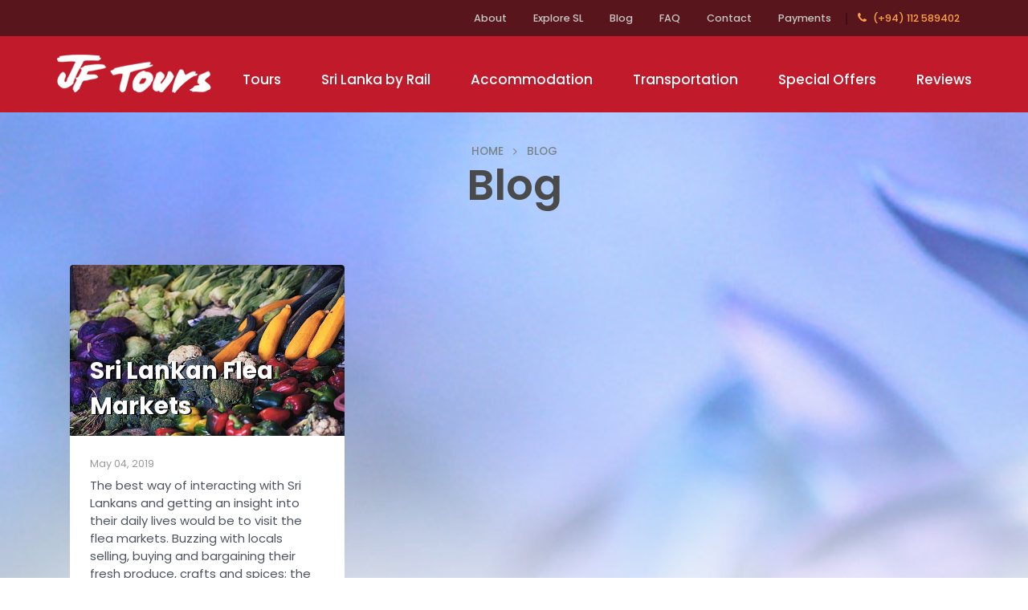

--- FILE ---
content_type: text/html; charset=UTF-8
request_url: https://www.jftours.com/topics?tags=colombo+sri+lanka
body_size: 13312
content:
<!DOCTYPE html>
<html lang="en" class="html-explore_srilanka">

<head>
    <meta charset="utf-8">
    <meta name="viewport" content="width=device-width initial-scale=1" />
    <meta http-equiv="X-UA-Compatible" content="IE=edge">
    <!-- CSRF Token -->
    <meta name="csrf-token" content="yyqpM8zDzyDQvwAzjXFHveN8AMVcaZpv1cM8zDNl">

    <title>Places to see in Sri Lanka</title>
    <meta name="title" content="Jf-Tours">
    <meta name="description" content="Why Holidays in Sri Lanka">
    <meta name="keywords" content="Places, Sri Lanka , Why holiday in sri lanka">

        <link media="all" type="text/css" rel="stylesheet" href="https://www.jftours.com/css/swiper.css">
    <link media="all" type="text/css" rel="stylesheet" href="https://www.jftours.com/css/app.css">
    <link media="all" type="text/css" rel="stylesheet" href="https://www.jftours.com/css/main.css">
    <link media="all" type="text/css" rel="stylesheet" href="https://www.jftours.com/css/bootstrap-timepicker.min.css">
    <link media="all" type="text/css" rel="stylesheet" href="https://www.jftours.com/css/star-rating.css">
    <link rel="stylesheet" href="//maxcdn.bootstrapcdn.com/font-awesome/4.3.0/css/font-awesome.min.css">
    <link href="//code.jquery.com/ui/1.12.1/themes/base/jquery-ui.css" rel="stylesheet">
        <link rel="canonical" href="https://www.jftours.com">
    <link rel="shortcut icon" type="image/x-icon" href="https://www.jftours.com/favicon.png">

    <!-- Global site tag (gtag.js) - Google Analytics -->
    <script async src="https://www.googletagmanager.com/gtag/js?id=UA-114577589-1"></script> <script> window.dataLayer = window.dataLayer || []; function gtag(){dataLayer.push(arguments);} gtag('js', new Date());
gtag('config', 'UA-114577589-1'); </script>

</head>
<body class="explore_srilanka">
    <nav class="navbar navbar-default navbar-fixed-top">
    <div class="top_nav_strap">
        <div class="container_full">
            <ul>
                <li><a href="https://www.jftours.com/about">About</a></li>
                <li><a href="https://www.jftours.com/explore-sri-lanka">Explore SL</a></li>
                <li><a href="https://www.jftours.com/blogs">Blog</a></li>
                <li><a href="https://www.jftours.com/faq">FAQ</a></li>
                <li><a href="https://www.jftours.com/contact-us">Contact</a></li>
                <li><a href="https://www.jftours.com/invoices">Payments</a></li>
                <li><a href="tel:+941125879966"><i class="fa fa-phone" aria-hidden="true"></i> (+94) 112 589402</a></li>
            </ul>
        </div>
    </div>
    <div class="container_full">
        <!-- Brand and toggle get grouped for better mobile display -->
        <div class="navbar-header">
            <button type="button" class="navbar-toggle collapsed" data-toggle="collapse" data-target="#navbar-collapse-1">
                <span class="sr-only">Toggle navigation</span>
                <span class="icon-bar"></span>
                <span class="icon-bar"></span>
                <span class="icon-bar"></span>
            </button>
            <a class="navbar-brand" href="https://www.jftours.com">
                <img src="https://www.jftours.com/images/jf-tours-logo.png" class="img-responsive" alt="JF Tours">
            </a>
        </div>

        <!-- Collect the nav links, forms, and other content for toggling -->
        <div class="collapse navbar-collapse" id="navbar-collapse-1">
            <ul class="nav navbar-nav navbar-right">
                <li><a class="" href="https://www.jftours.com/tours">Tours</a></li>
                <li><a class="" href="https://www.jftours.com/trains">Sri Lanka by Rail</a></li>
                <li><a class="" href="https://www.jftours.com/accommodations">Accommodation</a></li>
                <li><a class="" href="https://www.jftours.com/transportations">Transportation</a></li>
                <li><a class="" href="https://www.jftours.com/offers">Special Offers</a></li>
                <li><a class="" href="https://www.jftours.com/reviews">Reviews</a></li>
            </ul>

        </div><!-- /.navbar-collapse -->
    </div><!-- /.container-fluid -->
</nav>

<!-- Modal -->

    <div id="app" class="wrapper">
                    <div class="blog_wrap">
        <div class="topic">
            <h5><a href="https://www.jftours.com">HOME</a> &nbsp; <i class="fa fa-angle-right" aria-hidden="true"></i> &nbsp; BLOG</h5>
            <h1>Blog</h1>
        </div>

        <div class="content_area">
            <div class="container_full">
                <div class="row">
                    <div class="col-md-12">
                        <div class="blog_tabs_wrap">
                            <!-- Nav tabs -->

                        

                        <!-- Tab panes -->
                            <div class="tab-content">

                                
                                <div role="tabpanel" class="tab-pane active" id="all">
                                    <div class="block_wrap">
                                                                                    <div class="block"
                                                 onclick="location.href='https://www.jftours.com/posts/sri-lankan-flea-markets';">
                                                <div class="pic">
                                                    <img src="https://www.jftours.com/uploads/815/conversions/preview.jpg" class="img-responsive" alt="Sri Lankan Flea Markets">
                                                    <div class="name">Sri Lankan Flea Markets</div>
                                                </div>
                                                <div class="desc">
                                                    <div class="date">May 04, 2019</div>
                                                    <p>The best way of interacting with Sri Lankans and getting an insight into their daily lives would be to visit the flea markets. Buzzing with locals selling, buying and bargaining their fresh produce, crafts and spices; the Sri Lankan flea markets are especially crowded and thriving in the early mornings and late afternoons.<br />
<br />
<i>The best and must visit flea markets in the country:</i><br />
<br><br />...</p>
                                                    <div class="tags">
                                                                                                                    <a href="https://www.jftours.com/topics?tags=Colombo+flea+market">Colombo flea market</a>,&nbsp;
                                                                                                                    <a href="https://www.jftours.com/topics?tags=Local+markets+in+sri+lanka">Local markets in sri lanka</a>,&nbsp;
                                                                                                                    <a href="https://www.jftours.com/topics?tags=Markets+in+Colombo">Markets in Colombo</a>,&nbsp;
                                                                                                                    <a href="https://www.jftours.com/topics?tags=Top+local+markets+in+sri+lanka">Top local markets in sri lanka</a>,&nbsp;
                                                                                                                    <a href="https://www.jftours.com/topics?tags=sri+lanka+travel">sri lanka travel</a>,&nbsp;
                                                                                                                    <a href="https://www.jftours.com/topics?tags=colombo+sri+lanka">colombo sri lanka</a>,&nbsp;
                                                                                                                    <a href="https://www.jftours.com/topics?tags=sri+lanka+exports">sri lanka exports</a>,&nbsp;
                                                                                                            </div>
                                                </div>
                                            </div>
                                                                            </div>
                                </div>

                                
                                



                            </div>

                        </div>

                    </div>
                </div>
            </div>
        </div>

    </div>
        <footer>
    <div class="container_full">
        <div class="secs">
            <ul>
                <li><a href="https://www.jftours.com/offers" class="light">Special Offers</a></li>
                <li><a href="https://www.jftours.com/reviews" class="light">Reviews</a></li>
                <li><a href="https://www.jftours.com/about" class="light">About</a></li>
                <li><a href="https://www.jftours.com/explore-sri-lanka" class="light">Explore SL</a></li>
                <li><a href="https://www.jftours.com/topics" class="light">Blog</a></li>
                <li><a href="https://www.jftours.com/faq" class="light">FAQ</a></li>
            </ul>
        </div>
        <div class="secs">
            <ul>
                <li><a href="https://www.jftours.com/trains" class="light">Sri Lanka By Rail</a></li>
                                    <li><a href="https://www.jftours.com/train/viceroy-special">Viceroy Special</a></li>
                                    <li><a href="https://www.jftours.com/train/viceroy-ii">Viceroy II</a></li>
                                    <li><a href="https://www.jftours.com/train/t1-rail-car">T1 Rail Car</a></li>
                            </ul>
        </div>
        <div class="secs">
            <ul>
                <li><a href="https://www.jftours.com/interests" class="light">Tours</a></li>
                                    <li><a href="https://www.jftours.com/tours/beach/package">Beach</a></li>
                                    <li><a href="https://www.jftours.com/tours/culture-and-heritage/package">Culture and Heritage</a></li>
                                    <li><a href="https://www.jftours.com/tours/full-island/package">Full Island</a></li>
                                    <li><a href="https://www.jftours.com/tours/excursions/package">Excursions</a></li>
                                    <li><a href="https://www.jftours.com/tours/wild-life-and-nature/package">Wild life and Nature</a></li>
                            </ul>
            &nbsp;
        </div>
        
        <div class="secs">
            <ul>
                <li><a href="https://www.jftours.com/transportations" class="light">Transportation</a></li>
            </ul>
            &nbsp;
        </div>
        <div class="secs">
            <ul>
                <li><a href="https://www.jftours.com/contact-us" class="light">Contact</a></li>
                <li><span><i class="fa fa-map-marker" aria-hidden="true"></i></span>
                    <div class="content">
                        JF Tours & Travels (Cey) Ltd,<br>
                        189, Bauddhaloka Mawatha,<br>
                        Colombo 04,<br>
                        Sri Lanka</div>
                </li>
                <li><span><i class="fa fa-phone" aria-hidden="true"></i></span>
                    <div class="content">
                        (+94) 112 589 402
                    </div>
                </li>
                <li><span><i class="fa fa-phone" aria-hidden="true"></i></span>
                    <div class="content">
                        (+94) 112 587 996
                    </div>
                </li>
                <li><span><i class="fa fa-fax" aria-hidden="true"></i></span>
                    <div class="content">
                        (+94) 112 580 507
                    </div>
                </li>
                <li><span><i class="fa fa-envelope" aria-hidden="true"></i></span>
                    <div class="content">
                        <a href="mailto:inquiries@jftours.com">inquiries@jftours.com</a>
                    </div>
                </li>
                <li><span><i class="fa fa-skype" aria-hidden="true"></i></span>
                    <div class="content">
                        jftours
                    </div>
                </li>
                <li>
                    <a href="https://www.facebook.com/jftours.srilanka/" target="_blank" class="social"><i class="fa fa-facebook" aria-hidden="true"></i></a>
                    <a href="https://www.instagram.com/jftours_/" target="_blank" class="social"><i class="fa fa-instagram" aria-hidden="true"></i></a>
                </li>
            </ul>
        </div>
    </div>

</footer>
<div class="bottom_footer">
    © 2026 JF Tours. &nbsp; All Rights Reserved. &nbsp; Web Design and Development Sri Lanka by <a href="http://www.saberion.com/" target="_blank">SABERION</a>
</div>
    </div>

    <!-- Scripts -->
        <script src="https://www.jftours.com/js/app.js"></script>
    
    <!--<script>window.jQuery || document.write('<script src="js/vendor/jquery-1.11.2.min.js"><\/script>')</script>-->
    <script async defer src="https://maps.googleapis.com/maps/api/js?key=&callback=initMap"></script>
    
    <script src="https://www.jftours.com/js/plugins.js"></script>
    <script src="https://www.jftours.com/js/swiper.min.js"></script>
    <script src="https://www.jftours.com/js/matchHeight.js"></script>
    <script src="https://www.jftours.com/js/main.js"></script>
    </body>
</html>


--- FILE ---
content_type: text/css
request_url: https://www.jftours.com/css/main.css
body_size: 142678
content:
@import url(https://fonts.googleapis.com/css?family=Poppins:100,200,300,400,500,600,700,800,900);@-webkit-keyframes bake-pie {
  from {
    -webkit-transform: rotate(0deg) translate3d(0, 0, 0);
            transform: rotate(0deg) translate3d(0, 0, 0);
  }
}
@keyframes bake-pie {
  from {
    -webkit-transform: rotate(0deg) translate3d(0, 0, 0);
            transform: rotate(0deg) translate3d(0, 0, 0);
  }
}

.main {
  margin: 30px auto;
}

section {
  margin-top: 30px;
}

.pieID {
  display: inline-block;
  vertical-align: top;
}

.pie {
  height: 200px;
  width: 200px;
  position: relative;
  margin: 0 30px 30px 0;
  display: inline-block;
  vertical-align: top;
}

.pie::before {
  content: "";
  display: block;
  position: absolute;
  z-index: 1;
  width: 100px;
  height: 100px;
  background: #fff;
  border-radius: 50%;
  top: 50px;
  left: 50px;
}

.slice {
  position: absolute;
  width: 200px;
  height: 200px;
  clip: rect(0px, 200px, 200px, 100px);
  -webkit-animation: bake-pie 1s;
          animation: bake-pie 1s;
}

.slice span {
  display: block;
  position: absolute;
  top: 0;
  left: 0;
  background-color: black;
  width: 200px;
  height: 200px;
  border-radius: 50%;
  clip: rect(0px, 200px, 200px, 100px);
}

.legend {
  list-style-type: none;
  padding: 0;
  margin: 0;
  width: 220px;
  padding: 30px 40px;
  display: inline-block;
  vertical-align: top;
}

.legend li {
  height: 1em;
  border-left: 1em solid black;
  padding: 0px 0px 14px 0px;
  margin-bottom: 20px;
  text-align: left;
}

.legend em {
  font: 500 1rem "Avenir_Next", sans-serif;
  padding-left: 15px;
}

.legend span {
  display: none;
}

* {
  outline: none !important;
}

body, h1, h2, h3, h4, h5, h6,
p, blockquote, pre, hr,
dl, dd, ol, ul, figure {
  margin: 0;
  padding: 0;
}

a, button {
  -webkit-transition: all .2s;
  transition: all .2s;
}

a:hover, button:hover {
  text-decoration: none;
}

ul, li {
  list-style: none;
}

input[type="button"], input[type="reset"], input[type="submit"] {
  -webkit-transition: all .4s;
  transition: all .4s;
}

strong, b {
  font-weight: 700;
}

ul {
  -webkit-margin-before: 0em;
  -webkit-margin-after: 0em;
  -webkit-margin-start: 0px;
  -webkit-margin-end: 0px;
  -webkit-padding-start: 0px;
}

html, body {
  width: 100%;
  height: 100%;
  position: relative;
  font: 600 1.0625rem "Poppins", sans-serif;
  line-height: 1.4;
  color: #333;
}

@media (max-width: 767px) {
  html, body {
    font-size: 85%;
  }
}

@media (min-width: 768px) and (max-width: 991px) {
  html, body {
    font-size: 90%;
  }
}

@media (min-width: 992px) and (max-width: 1199px) {
  html, body {
    font-size: 95%;
  }
}

body {
  width: 100%;
  height: 100%;
  position: relative;
  background-color: #fff;
  text-size-adjust: none;
  -moz-text-size-adjust: none;
  -webkit-text-size-adjust: none;
  -ms-text-size-adjust: none;
  font-size: 14px;
}

.wrapper {
  overflow: hidden;
}

section {
  position: relative;
  overflow: hidden;
}

#ui-datepicker-div {
  margin-top: -142px;
  z-index: 9000 !important;
}

.bootstrap-timepicker-widget {
  margin-top: -142px;
  z-index: 9000 !important;
}

.container_full {
  padding: 0% 10%;
  width: 100%;
}

@media (min-width: 1151px) and (max-width: 1600px) {
  .container_full {
    padding: 0% 5.5%;
  }
}

@media (min-width: 991px) and (max-width: 1150px) {
  .container_full {
    padding: 0% 5.5%;
  }
}

@media (max-width: 550px) {
  .container_full {
    padding: 0% 7.5%;
  }
}

@media (max-width: 990px) {
  .container_full {
    padding: 0% 5.5%;
  }
}

@media (min-width: 1600px) {
  .container_full {
    padding: 0% 12.5%;
  }
}

.container_full .booking_results {
  margin: 5rem 0;
  text-align: center;
}

.container_full .booking_results h1 {
  font-size: 1.6rem;
  margin-bottom: 2rem;
}

.container_full .booking_results ul li {
  padding: 0 0 1rem 0;
  font-size: 0.9rem;
}

#ui-datepicker-div {
  margin-top: -142px;
  z-index: 9000 !important;
}

.bootstrap-timepicker-widget {
  margin-top: -142px;
  z-index: 9000 !important;
}

.container_full2 {
  position: absolute;
  top: 56%;
  padding: 0% 10%;
  width: 100%;
}

@media (min-width: 1151px) and (max-width: 1600px) {
  .container_full2 {
    padding: 0% 5.5%;
  }
}

@media (max-width: 550px) {
  .container_full2 {
    padding: 0% 7.5%;
  }
}

@media (min-width: 1600px) {
  .container_full2 {
    padding: 0% 12.5%;
  }
}

.top_nav_strap {
  background: url("../images/top_nav_strap.jpg") bottom left repeat-x;
  width: 100%;
  height: 45px;
  text-align: right;
}

@media (max-width: 550px) {
  .top_nav_strap {
    position: absolute;
    bottom: -45px;
  }
}

.top_nav_strap ul li {
  display: inline-block;
}

.top_nav_strap ul li:last-child {
  background: url("../images/top_nav_strap_sep.gif") center left no-repeat;
}

@media (max-width: 550px) {
  .top_nav_strap ul li:last-child {
    display: none;
  }
}

.top_nav_strap ul li:last-child a {
  color: #fca04b;
}

.top_nav_strap ul li a {
  font: 500 0.75rem "Poppins", sans-serif;
  color: #c7c7c7;
  padding: 14px 15px;
  display: inline-block;
}

@media (max-width: 550px) {
  .top_nav_strap ul li a {
    padding: 14px 9px;
  }
}

.top_nav_strap ul li a:hover {
  color: #fff;
}

.top_nav_strap ul li a.active {
  color: #c01a2b;
  border-top: 3px solid #c01a2b;
  padding: 12px 15px;
}

.top_nav_strap ul li a .fa {
  font-size: 14px;
  margin-right: 5px;
}

.navbar-default {
  margin-bottom: 0;
  border: 0;
  width: 100%;
  background: #c11a2b;
}

.navbar-default .navbar-brand {
  color: #000;
  padding: 0px;
  margin: 0px;
  height: auto;
}

.navbar-default .navbar-brand > img {
  width: auto;
  height: 100%;
}

.navbar-default .navbar-brand:hover {
  color: #000;
}

.navbar-default .navbar-toggle {
  border: 0;
  border-radius: 0;
  background: transparent;
}

.navbar-default .navbar-toggle .icon-bar {
  background-color: #fff;
}

.navbar-default .navbar-toggle > span {
  border-color: #000;
  border-radius: 0;
}

.navbar-default .navbar-toggle:hover, .navbar-default .navbar-toggle:focus {
  background: transparent;
}

@media (max-width: 1199px) {
  .navbar-default .navbar-brand {
    height: 57px;
  }
  .navbar-default .navbar-nav li {
    padding: 12px 15px 0px 15px;
  }
  .navbar-default .navbar-toggle {
    padding-top: 14px;
  }
}

@media (max-width: 767px) {
  .navbar-default .navbar-brand {
    height: 57px;
  }
  .navbar-default .navbar-nav li {
    padding: 12px 12px 0px 12px;
  }
  .navbar-default .navbar-toggle {
    padding-top: 14px;
  }
}

.navbar-default .navbar-nav li {
  padding: 28px 15px 0px 15px;
}

.navbar-default .navbar-nav li:last-child {
  padding-right: 0px;
}

.navbar-default .navbar-nav li a {
  font: 500 1rem "Poppins", sans-serif;
  color: #fff;
}

.navbar-default .navbar-nav li a:hover {
  color: #fca04d;
}

.navbar-default .navbar-nav li a.active {
  color: #3c0606;
  border-bottom: 4px solid #3c0606;
  padding-bottom: 28px;
}

.navbar-default .navbar-nav li.active > a, .navbar-default .navbar-nav li.active > a:hover, .navbar-default .navbar-nav li.active > a:focus {
  color: #fca04d;
  text-decoration: none;
  background: none;
}

@media (min-width: 1151px) and (max-width: 1600px) {
  .navbar-default .navbar-nav li {
    padding: 27px 10px 0px 10px;
    font: 500 0.8125rem "Poppins", sans-serif;
  }
}

@media (min-width: 991px) and (max-width: 1150px) {
  .navbar-default .navbar-nav li {
    padding: 12px 0px 0px 0px;
    font: 500 0.75rem "Poppins", sans-serif;
  }
}

@media (max-width: 990px) {
  .navbar-default .navbar-nav li {
    padding: 0px;
    font: 500 0.8125rem "Poppins", sans-serif;
  }
}

footer {
  background: #2f3336;
  padding: 3% 0% 1.5%;
  float: left;
  width: 100%;
}

footer .secs {
  width: 20%;
  float: left;
}

@media (max-width: 550px) {
  footer .secs {
    width: 100%;
    margin-bottom: 20px;
  }
}

footer .secs:last-child li:last-child {
  border-top: 1px solid #404549;
  padding-top: 15px;
}

footer .secs ul li {
  width: 100%;
  color: #d9d9d9;
  font: 400 0.875rem "Poppins", sans-serif;
  padding-bottom: 12px;
}

footer .secs ul li a {
  color: #d9d9d9;
}

footer .secs ul li a:hover {
  color: #fff;
}

footer .secs ul li span {
  display: inline-block;
  vertical-align: top;
  width: 25px;
  color: #9b9b9d;
}

footer .secs ul li .social {
  color: #9b9b9b;
  border: 1px solid #9b9b9b;
  padding: 12px 15px;
  text-align: center;
  border-radius: 50%;
  width: 45px;
  height: 45px;
  float: left;
  margin-right: 12px;
}

footer .secs ul li .social:hover {
  background: #9b9b9b;
  color: #2f3336;
}

@media (max-width: 550px) {
  footer .secs ul li .social {
    margin-bottom: 15px;
  }
}

footer .secs ul li .content {
  display: inline-block;
}

footer .secs ul li .light {
  color: #8c8c8c;
  font: 300 1rem "Poppins", sans-serif;
  padding: 9px 0px 0px 0px;
  text-align: center;
  min-width: 284px;
  text-shadow: 2px 1px #000;
}

.bottom_footer {
  width: 100%;
  float: left;
  padding: 2% 0%;
  text-align: center;
  background: #23282c;
  font: 300 0.8125rem "Poppins", sans-serif;
  color: #949597;
}

@media (max-width: 550px) {
  .bottom_footer {
    padding: 5% 0%;
  }
}

.bottom_footer a {
  font-weight: 400;
  color: #fff;
}

#ui-datepicker-div {
  z-index: 100;
}

.trail_viceroy {
  width: 100%;
  background: #252b37 url("../images/viceroy_home.jpg") top center no-repeat;
  position: relative;
  background-size: 100%;
}

@media (max-width: 550px) {
  .trail_viceroy {
    background-size: contain;
    margin-top: 45px;
  }
}

.trail_viceroy .contents {
  width: 40%;
  margin: 0% 30%;
  padding: 35% 0% 2%;
  text-align: center;
}

@media (min-width: 1151px) and (max-width: 1600px) {
  .trail_viceroy .contents {
    width: 50%;
    margin: 0% 25%;
  }
}

@media (max-width: 990px) {
  .trail_viceroy .contents {
    width: 60%;
    margin: 0% 20%;
    padding: 55% 0% 2%;
  }
}

@media (max-width: 550px) {
  .trail_viceroy .contents {
    width: 80%;
    margin: 0% 10%;
    padding: 32% 0% 2%;
  }
}

.trail_viceroy .contents h5 {
  font: 500 0.8125rem "Poppins", sans-serif;
  color: #fad467;
}

.trail_viceroy .contents h5 a {
  color: #fad467;
}

.trail_viceroy .contents h5 a:hover {
  color: #e1bd56;
}

.trail_viceroy .contents h1 {
  font: 600 3.125rem "Poppins", sans-serif;
  color: #fff;
  line-height: 3.8rem;
  margin-bottom: 20px;
}

@media (max-width: 550px) {
  .trail_viceroy .contents h1 {
    font-size: 1.875rem;
    line-height: 2rem;
    margin-bottom: 10px;
  }
}

.trail_viceroy .contents p {
  font: 300 1.0625rem "Poppins", sans-serif;
  color: #9ca2ae;
  line-height: 2.2rem;
  padding-bottom: 25px;
}

.trail_viceroy .contents .link {
  text-align: center;
}

.trail_viceroy .contents .link .buton {
  font: 500 0.875rem "Poppins", sans-serif;
  color: #fff;
  padding: 10px 33px;
  border-radius: 40px;
  background: #c11a2b;
  border: 2px solid #c11a2b;
  display: inline-block;
  margin-bottom: 20px;
}

.trail_viceroy .contents .link .buton:hover {
  color: #c11a2b;
  background: none;
}

.trail_options {
  width: 100%;
  padding: 3% 0%;
  background: #f8f8f8;
}

.trail_options .block {
  background: #fff;
  border-radius: 5px;
  overflow: hidden;
}

.trail_options .block .pic {
  position: relative;
}

.trail_options .block .pic img {
  width: 100%;
}

.trail_options .block .pic h3 {
  position: absolute;
  bottom: 10px;
  left: 15px;
  font: 600 1.875rem "Poppins", sans-serif;
  color: #fff;
}

.trail_options .block .desc {
  padding: 20px;
}

.trail_options .block .desc p {
  font: 400 0.90625rem "Poppins", sans-serif;
  line-height: 1.6rem;
  color: #4f535f;
  padding-bottom: 20px;
}

.trail_options .block .desc ul {
  text-align: center;
  padding: 20px 0px 10px;
  border-top: 1px solid #f2f2f2;
  width: 100%;
}

.trail_options .block .desc ul li {
  display: inline-block;
  padding: 0 5px;
  width: calc(32% - 10px);
}

@media (min-width: 991px) and (max-width: 1150px) {
  .trail_options .block .desc ul li {
    width: 100%;
    margin-bottom: 5%;
  }
}

.trail_options .block .desc ul li .buton {
  font: 500 0.875rem "Poppins", sans-serif;
  color: #c11a2b;
  padding: 10% 0%;
  border-radius: 40px;
  border: 1px solid #c11a2b;
  display: inline-block;
  width: 100%;
}

.trail_options .block .desc ul li .buton:hover {
  color: #fff;
  background: #c11a2b;
}

.many_rail_packs {
  width: 100%;
  position: relative;
  display: table;
}

.many_rail_packs .content {
  width: 48%;
  text-align: center;
  position: absolute;
  left: 26%;
  top: 30%;
}

@media (min-width: 1600px) {
  .many_rail_packs .content {
    width: 40%;
    left: 30%;
  }
}

@media (min-width: 991px) and (max-width: 1150px) {
  .many_rail_packs .content {
    width: 80%;
    top: 15%;
    left: 10%;
  }
}

@media (max-width: 990px) {
  .many_rail_packs .content {
    width: 100%;
    top: 15%;
    left: 0;
  }
}

@media (max-width: 550px) {
  .many_rail_packs .content {
    width: 100%;
    top: 5%;
    left: 0;
  }
}

.many_rail_packs .content h1 {
  font: 700 3.25rem "Poppins", sans-serif;
  color: #fff;
  line-height: 3.5rem;
}

@media (min-width: 991px) and (max-width: 1150px) {
  .many_rail_packs .content h1 {
    font: 700 2.375rem "Poppins", sans-serif;
  }
}

@media (max-width: 990px) {
  .many_rail_packs .content h1 {
    font: 700 1.75rem "Poppins", sans-serif;
  }
}

@media (max-width: 550px) {
  .many_rail_packs .content h1 {
    font: 500 1.125rem "Poppins", sans-serif;
  }
}

.many_rail_packs .content .buton {
  font: 500 0.875rem "Poppins", sans-serif;
  color: #fff;
  padding: 10px 33px;
  border-radius: 40px;
  background: #c11a2b;
  border: 2px solid #c11a2b;
  display: inline-block;
  margin-top: 20px;
}

@media (max-width: 550px) {
  .many_rail_packs .content .buton {
    margin-top: 10px;
  }
}

.many_rail_packs .content .buton:hover {
  color: #c11a2b;
  background: none;
}

.discover_sl_rail {
  background: #f8f8f8;
  width: 100%;
  padding: 40px 0px;
  text-align: center;
}

@media (max-width: 550px) {
  .discover_sl_rail img {
    width: 50%;
  }
}

.rial_details_banner {
  width: 100%;
  position: relative;
}

.rial_details_banner.viceroy_special {
  background: #252d38 url("../images/sl_by_rail/viceroy_special/viceroy_special_banner.jpg") top center no-repeat;
}

.rial_details_banner.viceroy_special_charter {
  background: #252b37 url("../images/sl_by_rail/viceroy_special/viceroy_special_charter_banner.jpg") top center no-repeat;
}

.rial_details_banner.viceroy_special_charter .contents {
  width: 60%;
  margin: 0% 20%;
  padding: 10% 0% 5%;
}

.rial_details_banner.viceroy_2 {
  background: #252d38 url("../images/sl_by_rail/viceroy_2/viceroy_2_banner.jpg") top center no-repeat;
}

.rial_details_banner.viceroy_2_charter {
  background: #252d38 url("../images/sl_by_rail/viceroy_2/viceroy_2_charter_banner.jpg") top center no-repeat;
}

.rial_details_banner.viceroy_2_charter .contents {
  width: 60%;
  margin: 0% 20%;
  padding: 10% 0% 5%;
}

.rial_details_banner.t1_railcar {
  background: #252d38 url("../images/sl_by_rail/t1_railcar/t1_railcar_banner.jpg") top center no-repeat;
}

.rial_details_banner.t1_railcar_charter {
  background: #252d38 url("../images/sl_by_rail/t1_railcar/t1_railcar_charter_banner.jpg") top center no-repeat;
}

.rial_details_banner.t1_railcar_charter .contents {
  width: 60%;
  margin: 0% 20%;
  padding: 10% 0% 5%;
}

.rial_details_banner.chaufer_charter_booking {
  background: #252d38 url("../images/transportation/chauffeur_booking_banner.jpg") top center no-repeat;
}

.rial_details_banner.chaufer_charter_booking .contents {
  width: 60%;
  margin: 0% 20%;
  padding: 10% 0% 5%;
}

.rial_details_banner.rail_charter .contents {
  width: 60%;
  margin: 0% 20%;
  padding: 10% 0% 5%;
}

@media (max-width: 550px) {
  .rial_details_banner {
    background-size: contain;
  }
}

.rial_details_banner .contents {
  width: 40%;
  margin: 0% 30%;
  padding: 35% 0% 2%;
  text-align: center;
}

@media (min-width: 1151px) and (max-width: 1600px) {
  .rial_details_banner .contents {
    width: 50%;
    margin: 0% 25%;
  }
}

@media (max-width: 990px) {
  .rial_details_banner .contents {
    width: 60%;
    margin: 0% 20%;
    padding: 55% 0% 2%;
  }
}

@media (max-width: 550px) {
  .rial_details_banner .contents {
    width: 80%;
    margin: 0% 10%;
    padding: 150% 0% 2%;
  }
}

.rial_details_banner .contents h5 {
  font: 500 0.8125rem "Poppins", sans-serif;
  color: #fad467;
}

.rial_details_banner .contents h5 a {
  color: #fad467;
}

.rial_details_banner .contents h5 a:hover {
  color: #e1bd56;
}

.rial_details_banner .contents h1 {
  font: 600 3.125rem "Poppins", sans-serif;
  color: #fff;
  line-height: 3.8rem;
  margin-bottom: 20px;
}

@media (max-width: 550px) {
  .rial_details_banner .contents h1 {
    font-size: 1.875rem;
    line-height: 2rem;
    margin-bottom: 10px;
  }
}

.rial_details_banner .contents p {
  font: 300 1.0625rem "Poppins", sans-serif;
  color: #fff;
  line-height: 2.2rem;
  padding-bottom: 25px;
}

.rial_details_banner .contents .link {
  text-align: center;
}

.rial_details_banner .contents .link .buton {
  font: 500 0.875rem "Poppins", sans-serif;
  color: #fff;
  padding: 10px 33px;
  border-radius: 40px;
  background: #c11a2b;
  border: 2px solid #c11a2b;
  display: inline-block;
  margin-bottom: 20px;
}

.rial_details_banner .contents .link .buton:hover {
  color: #c11a2b;
  background: none;
}

.rial_details_contents {
  text-align: center;
  padding: 40px 0px;
}

.rial_details_contents h4 {
  font: 300 1.625rem "Poppins", sans-serif;
  color: #4c535d;
  padding-bottom: 15px;
}

.rial_details_contents ul {
  margin-bottom: 20px;
}

.rial_details_contents ul li {
  font: 300 1rem "Poppins", sans-serif;
  color: #4c535d;
  padding: 2px 0px;
}

.rial_details_contents ul li .sep {
  width: 20px;
  height: 1px;
  background: #8d919a;
  display: inline-block;
}

.rial_details_contents .description {
  width: 50%;
  margin: 0% 25%;
  text-align: center;
}

.rial_details_contents .description p {
  font: 400 0.9375rem "Poppins", sans-serif;
  color: #4c535d;
  padding: 0px 0px 30px;
}

@media (max-width: 990px) {
  .rial_details_contents .description {
    width: 60%;
    margin: 0% 20%;
  }
}

@media (max-width: 550px) {
  .rial_details_contents .description {
    width: 80%;
    margin: 0% 10%;
  }
}

.rial_details_contents .boton_set {
  text-align: center;
  padding: 20px 0px 10px;
}

.rial_details_contents .boton_set li {
  display: inline-block;
  padding: 0 5px;
}

.rial_details_contents .boton_set li .buton {
  font: 500 0.875rem "Poppins", sans-serif;
  color: #fff;
  background: #c11a2b;
  padding: 10px 20px;
  min-width: 150px;
  border-radius: 40px;
  border: 1px solid #c11a2b;
  display: inline-block;
}

@media (max-width: 550px) {
  .rial_details_contents .boton_set li .buton {
    margin-bottom: 10px;
  }
}

.rial_details_contents .boton_set li .buton:hover {
  color: #c11a2b;
  background: #fff;
}

.rial_details_gal {
  width: 62.5%;
  margin: 0 auto 60px auto;
}

@media (min-width: 1151px) and (max-width: 1600px) {
  .rial_details_gal {
    width: 80%;
  }
}

@media (max-width: 990px) {
  .rial_details_gal {
    width: 100%;
  }
}

.rial_details_gal .swiper_wrap {
  padding: 0px;
  height: 100%;
  width: 100%;
  position: relative;
  display: block;
  text-align: center;
}

.rial_details_gal .swiper_wrap .swiper-pagination {
  width: 100%;
  margin: 10px 0px;
}

.rial_details_gal .swiper_wrap .swiper-pagination .swiper-pagination-bullet {
  display: inline-block;
  margin: 7px;
  background: #d9d9d9;
}

.rial_details_gal .swiper_wrap .swiper-pagination .swiper-pagination-bullet-active {
  background: #eb1c24;
}

.rial_details_gal .swiper-button-next {
  margin-top: 0px;
  position: absolute;
  top: 50%;
  right: -66px;
  width: 26px;
  height: 49px;
  -webkit-transform: translateY(-50%);
          transform: translateY(-50%);
  background: url(../images/rai_gal_right.png) center no-repeat;
}

@media (min-width: 1151px) and (max-width: 1600px) {
  .rial_details_gal .swiper-button-next {
    right: -46px;
  }
}

@media (max-width: 990px) {
  .rial_details_gal .swiper-button-next {
    right: 15px;
  }
}

.rial_details_gal .swiper-button-prev {
  position: absolute;
  top: 50%;
  left: -66px;
  width: 26px;
  height: 49px;
  -webkit-transform: translateY(-50%);
          transform: translateY(-50%);
  margin-top: 0px;
  transform: translateY(-50%);
  background: url(../images/rai_gal_left.png) center no-repeat;
}

@media (min-width: 1151px) and (max-width: 1600px) {
  .rial_details_gal .swiper-button-prev {
    left: -46px;
  }
}

@media (max-width: 990px) {
  .rial_details_gal .swiper-button-prev {
    left: 15px;
  }
}

.navigate_buttons {
  width: 100%;
  text-align: center;
  background: #fff;
  padding: 3rem 0;
}

.navigate_buttons .pages_navs {
  padding: 0.9rem 2rem;
  margin: 0 0.5rem;
  border: 1px solid #c11a2b;
  border-radius: 2rem;
  font: 600 0.9375rem "Poppins", sans-serif;
  color: #c11a2b;
  width: 284px;
  display: inline-block;
}

@media (max-width: 990px) {
  .navigate_buttons .pages_navs {
    margin: 0.5rem 0rem;
  }
}

.navigate_buttons .pages_navs:hover {
  background: #c11a2b;
  color: #fff;
}

.navigate_buttons .pages_navs:hover .left_arrow {
  background: url("../images/left-arrow-white.png") center left no-repeat;
}

.navigate_buttons .pages_navs:hover .right_arrow {
  background: url("../images/right-arrow-white.png") center right no-repeat;
}

.navigate_buttons .pages_navs .left_arrow {
  background: url("../images/left-arrow-red.png") center left no-repeat;
  width: 20px;
  height: 10px;
  background-size: cover;
  display: inline-block;
  margin-right: 5px;
}

.navigate_buttons .pages_navs .right_arrow {
  background: url("../images/right-arrow-red.png") center right no-repeat;
  width: 20px;
  height: 10px;
  background-size: cover;
  display: inline-block;
  margin-left: 5px;
}

.charter_form {
  margin: 50px 0px;
  border-right: 1px solid #eee;
}

.charter_form.no-margin-top {
  margin-top: 0;
}

.charter_form.no-margin-bottom {
  margin-bottom: 0;
}

.charter_form h5 {
  color: #252b37;
  font: 600 1.0625rem "Poppins", sans-serif;
  padding-bottom: 10px;
}

.charter_form ul li {
  width: 49%;
  display: inline-block;
  padding-left: 3%;
  margin-bottom: 20px;
}

@media (max-width: 990px) {
  .charter_form ul li {
    width: 100%;
  }
}

.charter_form ul li.full {
  width: 98%;
  padding: 0;
  padding-left: 3%;
}

.charter_form ul li.full .msgfield {
  height: 120px;
}

.charter_form ul li.sameline h5 {
  float: left;
  margin: 5px 15px 0px 0px;
}

.charter_form ul li .form-control {
  width: 100%;
  padding: 8px;
  border: 1px solid #dadada;
  border-radius: 4px;
  -webkit-box-shadow: none;
          box-shadow: none;
  height: 48px;
  margin-bottom: 10px;
}

.charter_form ul li .insub {
  display: inline-block;
  width: 100%;
}

.charter_form ul li .insub span {
  float: left;
  width: 23%;
  font: 400 0.8125rem "Poppins", sans-serif;
  margin-top: 13px;
}

.charter_form ul li .insub .yes_no {
  float: left;
  width: 23%;
  margin-top: 10px;
}

@media (max-width: 550px) {
  .charter_form ul li .insub .yes_no {
    width: 30%;
    margin-right: 2%;
  }
}

@media (min-width: 991px) and (max-width: 1150px) {
  .charter_form ul li .insub .yes_no {
    width: 30%;
  }
}

.charter_form ul li .insub .yes_no span {
  width: 31px;
  margin: 0px;
}

.charter_form ul li .insub .form-control {
  width: 77%;
}

@media (max-width: 550px) {
  .charter_form ul li .insub .form-control {
    width: 68%;
  }
}

@media (min-width: 991px) and (max-width: 1150px) {
  .charter_form ul li .insub .form-control {
    width: 68%;
    margin-left: 2%;
  }
}

.charter_form ul li .insub .input-group {
  width: 77%;
}

.charter_form ul li .insub .input-group .form-control {
  width: 100%;
  float: none;
  margin: 0px;
}

.charter_form ul li .insub .input-group span {
  margin-top: auto;
  float: none;
  width: auto;
}

.charter_form ul li .insub_full .form-control {
  width: 100%;
  float: none;
}

.charter_form .red_checkbox {
  position: relative;
}

.charter_form .red_checkbox input[type=checkbox]:not(old), .charter_form .red_checkbox input[type=radio]:not(old) {
  width: 27px;
  height: 27px;
  margin: 0;
  padding: 0;
  font-size: 1em;
  opacity: 0;
  cursor: pointer;
  position: absolute;
  z-index: 200;
  top: 18px;
  left: 8px;
}

.charter_form .red_checkbox input[type=radio]:not(old) + label {
  display: inline-block;
  line-height: 1.5em;
  font-weight: 400;
  color: #4e5462;
  cursor: pointer;
}

.charter_form .red_checkbox input[type=radio]:not(old) + label > span {
  display: inline-block;
  width: 27px;
  height: 27px;
  margin: 5px;
  border: 1px solid #d4d4d4;
  border-radius: 50%;
  background: white;
  vertical-align: bottom;
}

.charter_form .red_checkbox input[type=radio]:not(old):checked + label > span {
  background-image: -webkit-gradient(linear, left top, left bottom, from(#e0e0e0), to(#f0f0f0));
  background-image: linear-gradient(#e0e0e0, #f0f0f0);
}

.charter_form .red_checkbox input[type=radio]:not(old):checked + label > span > span {
  display: block;
  width: 21px;
  height: 21px;
  margin: 2px;
  border: 1px solid #c93040;
  border-radius: 50%;
  background: #c93040;
  background-image: -webkit-gradient(linear, left top, left bottom, from(#c93040), to(#bf2e3d));
  background-image: linear-gradient(#c93040, #bf2e3d);
}

.charter_form .yes_no label {
  color: transparent;
  background: url(../images/yes_no_sprite.png) -87px 0px no-repeat;
  border-radius: 18px;
  display: block;
  position: relative;
  text-indent: 100%;
  width: 86px;
  height: 36px;
  -webkit-transition: background-position .3s ease;
  -moz-transition: background-position .3s ease;
  cursor: pointer;
  float: left;
}

.charter_form .yes_no input[type=checkbox] {
  display: none;
}

.charter_form .yes_no label span {
  background: url(../images/yes_no_sprite.png) 5px -35px no-repeat;
  border-radius: 18px;
  content: "";
  display: block;
  position: absolute;
  top: 0;
  left: 50px;
  width: 31px;
  height: 31px;
  -webkit-transition: left .3s ease;
  -moz-transition: left .3s ease;
}

.charter_form .yes_no input[type=checkbox]:checked + label {
  background-position: -2px 0;
}

.charter_form .yes_no input[type=checkbox]:checked + label span {
  left: 0;
}

#ui-datepicker-div {
  z-index: 200 !important;
}

.charter_right_desc {
  margin: 50px 0px;
  padding: 0px 30px;
}

.charter_right_desc h5 {
  color: #252b37;
  font: 600 1.0625rem "Poppins", sans-serif;
  line-height: 1.2rem;
  padding-bottom: 0.5rem;
}

.charter_right_desc a {
  color: #c01a2b;
  font: 300 0.875rem "Poppins", sans-serif;
}

.charter_right_desc .cost_amout {
  font: 600 2rem "Poppins", sans-serif;
  color: #a3c878;
}

.charter_right_desc .btns {
  width: 100%;
  padding: 10px 0px;
}

.charter_right_desc .btns .filled {
  font: 500 0.875rem "Poppins", sans-serif;
  color: #fff;
  background: #c11a2b;
  padding: 10px 20px;
  border-radius: 40px;
  border: 1px solid #c11a2b;
  display: inline-block;
  text-align: center;
  min-width: 150px;
  margin: 0px 10px 10px 0px;
}

@media (max-width: 550px) {
  .charter_right_desc .btns .filled {
    margin-bottom: 10px;
  }
}

.charter_right_desc .btns .filled:hover {
  color: #c11a2b;
  background: #fff;
}

.charter_right_desc .btns .empty {
  font: 500 0.875rem "Poppins", sans-serif;
  color: #c11a2b;
  background: #fff;
  padding: 10px 20px;
  min-width: 150px;
  border-radius: 40px;
  border: 1px solid #c11a2b;
  display: inline-block;
  text-align: center;
  min-width: 150px;
  margin: 0px 10px 10px 0px;
}

@media (max-width: 550px) {
  .charter_right_desc .btns .empty {
    margin-bottom: 10px;
  }
}

.charter_right_desc .btns .empty:hover {
  color: #fff;
  background: #c11a2b;
}

.charter_right_desc .info_box {
  background: #fff0d6;
  padding: 15px 20px 30px;
  border: 1px solid #f6d6a3;
  border-radius: 4px;
  float: left;
  width: 100%;
  margin-bottom: 20px;
}

.charter_right_desc .info_box ul {
  float: left;
}

.charter_right_desc .info_box ul li {
  float: left;
  padding-bottom: 10px;
  font: 400 0.8125rem "Poppins", sans-serif;
  color: #df9f35;
  line-height: 1.2rem;
}

.charter_right_desc .info_box ul li .dash {
  float: left;
  width: 6px;
  height: 1px;
  background: #eaba68;
  margin: 10px 0px 0px 10px;
}

.charter_right_desc .info_box ul li .desc {
  float: left;
  width: calc(100% - 16px);
}

.charter_right_desc .info_box h5 {
  font: 600 0.8125rem "Poppins", sans-serif;
  color: #df9f35;
  float: left;
  width: 100%;
}

.charter_right_desc .infobox_green {
  border: 1px solid #bcdc99;
  background: #e4f3d4;
}

.charter_right_desc .infobox_green p {
  font: 400 0.8125rem "Poppins", sans-serif;
  color: #75a746;
}

.charter_right_desc .seat_select_legend {
  width: 100%;
  border-top: 1px solid #eee;
  padding: 25px 0px 0px 0px;
  float: left;
}

.charter_right_desc .seat_select_legend li {
  width: 100%;
  color: #4c535d;
  font: 400 0.8125rem "Poppins", sans-serif;
  margin-bottom: 10px;
}

.charter_right_desc .seat_select_legend li .available {
  width: 16px;
  height: 16px;
  border-radius: 3px;
  border: 1px solid #dadada;
  float: left;
  margin-right: 10px;
}

.charter_right_desc .seat_select_legend li .reserved {
  width: 16px;
  height: 16px;
  border-radius: 3px;
  border: 1px solid #d08d1c;
  background: #f5a623;
  float: left;
  margin-right: 10px;
}

.charter_right_desc .seat_select_legend li .choices {
  width: 16px;
  height: 16px;
  border-radius: 3px;
  border: 1px solid #80a758;
  background: #95c464;
  float: left;
  margin-right: 10px;
}

.charter_right_desc .seat_select_legend li .table {
  width: 16px;
  height: 16px;
  border-radius: 3px;
  border: 1px solid #d4d4d4;
  background: url(../images/table_wood.jpg) left top no-repeat;
  float: left;
  margin-right: 10px;
}

.further_div {
  width: 100%;
  padding: 50px 0px;
  background: #f8f8f8;
  text-align: center;
}

.further_div h5 {
  color: #252b37;
  font: 600 1.0625rem "Poppins", sans-serif;
  margin-bottom: 15px;
}

.further_div .empty {
  font: 500 0.875rem "Poppins", sans-serif;
  color: #c11a2b;
  background: none;
  padding: 10px 20px;
  min-width: 150px;
  border-radius: 40px;
  border: 1px solid #c11a2b;
  display: inline-block;
  text-align: center;
  min-width: 150px;
}

@media (max-width: 550px) {
  .further_div .empty {
    margin-bottom: 10px;
  }
}

.further_div .empty:hover {
  color: #fff;
  background: #c11a2b;
}

.seats_select_wrap {
  border: 1px solid #dadada;
  border-radius: 4px;
  padding: 15px 15px 22px 5px;
  text-align: center;
}

.seats_select_wrap .seats_select {
  text-align: center;
  margin: 0 auto;
}

@media (max-width: 990px) {
  .seats_select_wrap .seats_select {
    display: table;
  }
}

.seats_select_wrap .seats_select ul {
  display: inline-block;
  margin-right: 40px;
}

.seats_select_wrap .seats_select ul:last-child {
  margin-right: 0;
}

@media (min-width: 1151px) and (max-width: 1600px) {
  .seats_select_wrap .seats_select ul {
    margin-right: 20px;
  }
}

@media (min-width: 991px) and (max-width: 1150px) {
  .seats_select_wrap .seats_select ul {
    margin-right: 5px;
  }
}

@media (max-width: 990px) {
  .seats_select_wrap .seats_select ul {
    width: 100%;
    margin: 0 0 0.1rem 0;
    /* Rotate div */
    /* IE 9 */
    -webkit-transform: rotate(90deg);
    /* Safari 3-8 */
    transform: rotate(90deg);
    display: inherit;
  }
}

.seats_select_wrap .seats_select ul li {
  width: 40px;
  display: inline-block;
  padding: 0;
  margin: 0;
  float: left;
}

@media (min-width: 991px) and (max-width: 1150px) {
  .seats_select_wrap .seats_select ul li {
    width: 38px;
  }
}

.seats_select_wrap .seats_select ul li .table_two {
  width: 34px;
  height: 75px;
  background: url(../images/table_wood.jpg) top center no-repeat;
  border: 1px solid #dedede;
  border-radius: 4px;
  margin-top: 6px;
}

.seats_select_wrap .seats_select ul li .table_one {
  width: 34px;
  height: 34px;
  background: url(../images/table_wood.jpg) top center no-repeat;
  border: 1px solid #dedede;
  border-radius: 4px;
  margin-top: 5px;
}

.seats_select_wrap .seats_select ul li .empty {
  width: 34px;
  height: 34px;
}

.seats_select_wrap .seats_select ul li .block {
  width: 36px;
  height: 36px;
  margin-bottom: 4px;
}

.seats_select_wrap .seats_select ul li .block input[type=checkbox]:not(old) {
  width: 34px;
  height: 34px;
  margin: 0;
  padding: 0;
  font-size: 1em;
  opacity: 0;
  cursor: pointer;
}

.seats_select_wrap .seats_select ul li .block input[type=checkbox]:not(old) + label {
  display: inline-block;
  line-height: 1.5em;
  font-weight: 400;
  color: #4e5462;
  cursor: pointer;
  margin-left: -34px;
}

.seats_select_wrap .seats_select ul li .block input[type=checkbox]:not(old) + label > span {
  display: inline-block;
  width: 34px;
  height: 34px;
  border: 1px solid #dadada;
  border-radius: 4px;
  background: white;
  vertical-align: bottom;
}

.seats_select_wrap .seats_select ul li .block input[type=checkbox]:not(old):checked + label > span {
  background: #95c464;
  border: 1px solid #80a758;
}

.seats_select_wrap .seats_select ul li .block input[type=checkbox]:not(old):disabled + label > span {
  background: #f5a623;
  border: 1px solid #d08c1d;
}

.seats_select_wrap .seats_select ul li .block input[type=checkbox]:not(old) + label > span > span {
  display: block;
  width: 34px;
  height: 34px;
  color: #666;
  padding: 6px 2px 0px 3px;
}

.seats_select_wrap .seats_select ul li .block input[type=checkbox]:not(old):checked + label > span > span {
  display: block;
  width: 34px;
  height: 34px;
  color: #fff;
  padding: 6px 2px 0px 3px;
}

.seats_select_wrap .seats_select ul li .block input[type=checkbox]:not(old):disabled + label > span > span {
  display: block;
  width: 34px;
  height: 34px;
  color: #fff;
  padding: 6px 2px 0px 3px;
}

.return_aswell {
  opacity: 0.4;
}

.accommodation_main {
  width: 100%;
  background: #f8f8f8 url("../images/accommodation/accommodation_bg.jpg") top center no-repeat;
  padding: 2.5% 0%;
  float: left;
}

.accommodation_main h5 {
  font: 500 0.8125rem "Poppins", sans-serif;
  color: #4a4a4a;
  text-align: center;
}

.accommodation_main h5 a {
  color: #4a4a4a;
}

.accommodation_main h5 a:hover {
  color: #000;
}

.accommodation_main h1 {
  font: 700 3rem "Poppins", sans-serif;
  color: #4a4a4a;
  line-height: 3.8rem;
  padding-bottom: 2rem;
  text-align: center;
}

@media (max-width: 550px) {
  .accommodation_main h1 {
    font-size: 1.875rem;
    line-height: 2rem;
    margin-bottom: 10px;
  }
}

.accommodation_main .selectdiv {
  position: relative;
  max-width: 400px;
  display: table;
  margin: 0 auto 1rem auto;
  width: 100%;
  /* IE11 hide native button (thanks Matt!) */
}

.accommodation_main .selectdiv:after {
  content: '\F078';
  font: normal normal normal 16px/1 FontAwesome;
  color: #333;
  right: 18px;
  top: 5px;
  height: 34px;
  padding: 15px 0px 0px 8px;
  position: absolute;
  pointer-events: none;
}

.accommodation_main .selectdiv select::-ms-expand {
  display: none;
}

.accommodation_main .selectdiv select {
  -webkit-appearance: none;
  -moz-appearance: none;
  appearance: none;
  /* Add some styling */
  display: block;
  width: 100%;
  max-width: 400px;
  border-radius: 25px;
  -webkit-box-shadow: none;
          box-shadow: none;
  height: 48px;
  margin: 5px 0px;
  padding: 0px 24px;
  font-size: 16px;
  line-height: 1.75;
  color: #333;
  background-color: #ffffff;
  background-image: none;
  -ms-word-break: normal;
  word-break: normal;
}

.accommodation_main .block {
  width: 30%;
  margin: 0% 1.5% 2% 1.5%;
  border-radius: 4px;
  display: inline-block;
  background: #fff;
  overflow: hidden;
  /*float: left;*/
}

@media (min-width: 1151px) and (max-width: 1600px) {
  .accommodation_main .block {
    min-height: 180px;
  }
}

@media (max-width: 990px) {
  .accommodation_main .block {
    width: 100%;
  }
}

.accommodation_main .block .pic {
  width: 100%;
  position: relative;
}

.accommodation_main .block .pic img {
  width: 100%;
}

.accommodation_main .block .pic .name {
  font: 700 1.75rem "Poppins", sans-serif;
  color: #fff;
  position: absolute;
  bottom: 15px;
  left: 25px;
  text-shadow: 2px 1px #000;
}

.accommodation_main .block .desc {
  padding: 25px;
}

.accommodation_main .block .desc p {
  font: 400 0.9375rem "Poppins", sans-serif;
  color: #4d535f;
  padding-bottom: 25px;
}

@media (min-width: 1151px) and (max-width: 1600px) {
  .accommodation_main .block .desc p {
    min-height: 180px;
  }
}

.accommodation_main .block .desc .number {
  width: 44px;
  height: 44px;
  border-radius: 50%;
  background: #fdd768;
  color: #fff;
  font: 400 1rem "Poppins", sans-serif;
  padding: 9px 0px 0px 0px;
  text-align: center;
  margin-right: 10px;
  display: inline-block;
}

@media (min-width: 1151px) and (max-width: 1600px) {
  .accommodation_main .block .desc .number {
    font: 400 0.9375rem "Poppins", sans-serif;
    padding: 9px 0px 0px 12px;
  }
}

.accommodation_main .block .desc .hnv {
  font: 600 0.9375rem "Poppins", sans-serif;
  color: #4d535f;
  display: inline-block;
  margin-right: 10px;
}

@media (min-width: 1151px) and (max-width: 1600px) {
  .accommodation_main .block .desc .hnv {
    font: 400 0.8125rem "Poppins", sans-serif;
  }
}

.accommodation_main .block .desc .buton {
  font: 500 0.875rem "Poppins", sans-serif;
  color: #c11a2b;
  padding: 10px 33px;
  border-radius: 40px;
  background: #fff;
  border: 1px solid #c11a2b;
  display: inline-block;
}

@media (max-width: 550px) {
  .accommodation_main .block .desc .buton {
    margin-top: 10px;
  }
}

@media (min-width: 1151px) and (max-width: 1600px) {
  .accommodation_main .block .desc .buton {
    padding: 8px 23px;
  }
}

.accommodation_main .block .desc .buton:hover {
  color: #fff;
  background: #c11a2b;
}

.accommodation_main .description_blocks {
  position: relative;
  border-radius: 6px;
  margin-right: -5px;
  margin-bottom: 22px;
  border-radius: 4px;
  overflow: hidden;
}

@media (max-width: 990px) {
  .accommodation_main .description_blocks {
    margin: auto -10px;
  }
}

@media (max-width: 990px) {
  .accommodation_main .description_blocks:last-child {
    margin-top: 10px;
  }
}

@media (max-width: 550px) {
  .accommodation_main .description_blocks img {
    width: 100%;
    height: 100%;
  }
}

.accommodation_main .description_blocks .rate {
  position: absolute;
  top: 15px;
  right: 15px;
  width: 55px;
}

.accommodation_main .description_blocks .rate .label-value {
  width: 55px;
  height: 50px;
  border-radius: 3px;
  border-bottom-left-radius: 0;
  background: url("../images/rate_nu_bg.jpg") top left repeat-x;
  color: #fff;
  padding: 1rem;
}

.accommodation_main .description_blocks .descrip_wrap {
  position: absolute;
  min-width: 284px;
  width: 100%;
  bottom: 0;
  left: 0;
  padding: 30px;
  background: url("../images/accommodation/accom_details_grad.png") bottom left repeat-x;
  background-size: contain;
}

.accommodation_main .description_blocks .descrip_wrap h3 {
  color: #fff;
  font: 600 2.125rem "Poppins", sans-serif;
  text-shadow: 2px 1px #000;
}

.accommodation_main .description_blocks .descrip_wrap p {
  color: #fff;
  font: 300 0.9375rem "Poppins", sans-serif;
  padding-bottom: 1rem;
  text-shadow: 2px 1px #000;
}

.accommodation_main .description_blocks .descrip_wrap .more {
  font: 500 0.875rem "Poppins", sans-serif;
  color: #fff;
  padding: 10px 33px;
  border-radius: 40px;
  background: #c11a2b;
  border: 2px solid #c11a2b;
  display: inline-block;
}

.accommodation_main .description_blocks .descrip_wrap .more:hover {
  color: #c11a2b;
  background: none;
}

.accommodation_main .description_blocks .descrip_wrap li {
  padding: 0 1rem 0 0;
  margin: 0 1rem 0 0;
  display: inline-block;
  float: left;
  border-right: 1px solid #aaa;
}

.accommodation_main .description_blocks .descrip_wrap li:last-child {
  border: none;
}

.accommodation_main .description_blocks .descrip_wrap li.prices {
  text-align: center;
  color: #a2c777;
}

.accommodation_main .description_blocks .descrip_wrap li.prices span {
  font: 600 2.125rem "Poppins", sans-serif;
  display: block;
  line-height: 1.8rem;
}

.accommodation_main .description_blocks .descrip_wrap li .maplink {
  border-radius: 50%;
  border: 1px solid #fff;
  padding: 1rem;
  float: left;
  padding: 0.6rem;
}

.accommodation_main .description_blocks .descrip_wrap li .maplink:hover {
  opacity: 0.8;
}

@media (min-width: 1151px) and (max-width: 1600px) {
  .accommodation_main .description_blocks .descrip_wrap {
    padding: 20px 25px;
  }
}

@media (max-width: 990px) {
  .accommodation_main .description_blocks .descrip_wrap {
    padding: 15px;
  }
}

.accommodation_main .description_blocks .descrip_wrap .descrip {
  display: none;
  cursor: pointer;
  -webkit-transition: all .4s;
  transition: all .4s;
}

.accommodation_main .description_blocks:hover .descrip_wrap .descrip {
  display: block;
}

.accommodation_main .description_blocks:hover .descrip_wrap img {
  opacity: 0.7;
}

.accommodation_main .btn_arrange {
  text-align: center;
  width: 100%;
}

.accommodation_main .btn_arrange li {
  display: inline-block;
  margin: 0 0.3rem;
}

.accommodation_main .ndc_wrap {
  width: 100%;
  border-top: 1px solid #f2f2f2;
  border-bottom: 1px solid #f2f2f2;
  padding: 1rem 0.5rem;
  margin-bottom: 1.2rem;
}

.accommodation_main .ndc_wrap li {
  display: inline-block;
  width: 32%;
  text-align: center;
  color: #f3c669;
  border-right: 1px solid #f2f2f2;
}

.accommodation_main .ndc_wrap li span {
  font: 600 2.125rem "Poppins", sans-serif;
  display: block;
  line-height: 1.8rem;
}

.accommodation_main .ndc_wrap li.charge {
  color: #a2c777;
}

.accommodation_main .ndc_wrap li:last-child {
  border: none;
}

.slr_history_wrap {
  background: #f8f8f8 url("../images/sl_by_rail/slr_history_bg.jpg") top left no-repeat;
}

@media (max-width: 550px) {
  .slr_history_wrap {
    background-size: contain;
    margin-top: 100px;
  }
}

.slr_history_wrap .topic {
  width: 100%;
  padding: 3% 0% 1%;
  text-align: center;
}

.slr_history_wrap .topic h5 {
  font: 500 0.8125rem "Poppins", sans-serif;
  color: #7b8386;
}

.slr_history_wrap .topic h5 a {
  color: #7b8386;
}

.slr_history_wrap .topic h5 a:hover {
  color: #333;
}

.slr_history_wrap .topic h1 {
  font: 600 3.125rem "Poppins", sans-serif;
  color: #4a4a4a;
  line-height: 3.8rem;
  margin-bottom: 20px;
}

@media (max-width: 550px) {
  .slr_history_wrap .topic h1 {
    font-size: 1.875rem;
    line-height: 2rem;
    margin-bottom: 10px;
  }
}

.slr_history_wrap .top_text {
  padding: 0 5rem;
}

@media (max-width: 990px) {
  .slr_history_wrap .top_text {
    padding: 0 2rem;
  }
}

.slr_history_wrap .top_text p {
  font: 400 0.90625rem "Poppins", sans-serif;
  line-height: 1.6rem;
  color: #4f535f;
  padding: 0 1rem 2rem 1rem;
}

@media (max-width: 990px) {
  .slr_history_wrap .top_text p {
    padding: 0 0 2rem;
  }
}

.slr_history_wrap .slr_networks {
  width: 100%;
  float: left;
  background: #fff;
  margin-bottom: 3rem;
}

.slr_history_wrap .slr_networks .slr_networks_legend {
  float: left;
  width: 30%;
}

@media (max-width: 990px) {
  .slr_history_wrap .slr_networks .slr_networks_legend {
    width: 100%;
  }
}

.slr_history_wrap .slr_networks .slr_networks_map {
  float: left;
  width: 70%;
}

@media (max-width: 990px) {
  .slr_history_wrap .slr_networks .slr_networks_map {
    width: 100%;
  }
}

.slr_history_wrap .navigate_buttons {
  width: 100%;
  text-align: center;
  background: #fff;
  padding: 3rem 0;
}

.slr_history_wrap .navigate_buttons .pages_navs {
  padding: 0.9rem 2rem;
  margin: 0 0.5rem;
  border: 1px solid #c11a2b;
  border-radius: 2rem;
  font: 600 0.9375rem "Poppins", sans-serif;
  color: #c11a2b;
  width: 284px;
  display: inline-block;
}

@media (max-width: 990px) {
  .slr_history_wrap .navigate_buttons .pages_navs {
    margin: 0.5rem 0rem;
  }
}

.slr_history_wrap .navigate_buttons .pages_navs:hover {
  background: #c11a2b;
  color: #fff;
}

.slr_history_wrap .navigate_buttons .pages_navs:hover .left_arrow {
  background: url("../images/left-arrow-white.png") center left no-repeat;
}

.slr_history_wrap .navigate_buttons .pages_navs:hover .right_arrow {
  background: url("../images/right-arrow-white.png") center right no-repeat;
}

.slr_history_wrap .navigate_buttons .pages_navs .left_arrow {
  background: url("../images/left-arrow-red.png") center left no-repeat;
  width: 20px;
  height: 10px;
  background-size: cover;
  display: inline-block;
  margin-right: 5px;
}

.slr_history_wrap .navigate_buttons .pages_navs .right_arrow {
  background: url("../images/right-arrow-red.png") center right no-repeat;
  width: 20px;
  height: 10px;
  background-size: cover;
  display: inline-block;
  margin-left: 5px;
}

.tours_main {
  width: 100%;
  background: #f8f8f8 url("../images/tours/tours_banner_bg.jpg") top center no-repeat;
  padding: 2.5% 0%;
  float: left;
}

.tours_main h5 {
  font: 500 0.8125rem "Poppins", sans-serif;
  color: #4a4a4a;
  text-align: center;
}

.tours_main h5 a {
  color: #4a4a4a;
}

.tours_main h5 a:hover {
  color: #000;
}

.tours_main h1 {
  font: 700 3rem "Poppins", sans-serif;
  color: #4a4a4a;
  line-height: 3.8rem;
  padding-bottom: 2rem;
  text-align: center;
}

@media (max-width: 550px) {
  .tours_main h1 {
    font-size: 1.875rem;
    line-height: 2rem;
    margin-bottom: 10px;
  }
}

.tours_main .selectdiv {
  position: relative;
  max-width: 400px;
  display: table;
  margin: 0 auto 1rem auto;
  width: 100%;
  /* IE11 hide native button (thanks Matt!) */
}

.tours_main .selectdiv:after {
  content: '\F078';
  font: normal normal normal 16px/1 FontAwesome;
  color: #333;
  right: 18px;
  top: 5px;
  height: 34px;
  padding: 15px 0px 0px 8px;
  position: absolute;
  pointer-events: none;
}

.tours_main .selectdiv select::-ms-expand {
  display: none;
}

.tours_main .selectdiv select {
  -webkit-appearance: none;
  -moz-appearance: none;
  appearance: none;
  /* Add some styling */
  display: block;
  width: 100%;
  max-width: 400px;
  border-radius: 25px;
  -webkit-box-shadow: none;
          box-shadow: none;
  height: 48px;
  margin: 5px 0px;
  padding: 0px 24px;
  font-size: 16px;
  line-height: 1.75;
  color: #333;
  background-color: #ffffff;
  background-image: none;
  -ms-word-break: normal;
  word-break: normal;
}

.tours_main .block {
  width: 30%;
  margin: 0% 1.5% 2% 1.5%;
  border-radius: 4px;
  display: inline-block;
  background: #fff;
  overflow: hidden;
  float: left;
}

@media (min-width: 1151px) and (max-width: 1600px) {
  .tours_main .block {
    min-height: 180px;
  }
}

@media (max-width: 990px) {
  .tours_main .block {
    width: 100%;
  }
}

.tours_main .block .pic {
  width: 100%;
  position: relative;
}

.tours_main .block .pic img {
  width: 100%;
}

.tours_main .block .pic .name {
  font: 700 1.75rem "Poppins", sans-serif;
  color: #fff;
  position: absolute;
  bottom: 15px;
  left: 25px;
  text-shadow: 2px 1px #000;
}

.tours_main .block .desc {
  padding: 25px;
}

.tours_main .block .desc p {
  font: 400 0.9375rem "Poppins", sans-serif;
  color: #4d535f;
  padding-bottom: 25px;
}

@media (min-width: 1151px) and (max-width: 1600px) {
  .tours_main .block .desc p {
    min-height: 180px;
  }
}

.tours_main .block .desc .ndc_wrap {
  width: 100%;
  border-top: 1px solid #f2f2f2;
  border-bottom: 1px solid #f2f2f2;
  padding: 1rem 0.5rem;
  margin-bottom: 1.2rem;
}

.tours_main .block .desc .ndc_wrap li {
  display: inline-block;
  width: 32%;
  text-align: center;
  color: #f3c669;
  border-right: 1px solid #f2f2f2;
}

.tours_main .block .desc .ndc_wrap li span {
  font: 600 2.125rem "Poppins", sans-serif;
  display: block;
  line-height: 1.8rem;
}

.tours_main .block .desc .ndc_wrap li.charge {
  color: #a2c777;
}

.tours_main .block .desc .ndc_wrap li:last-child {
  border: none;
}

.tours_main .block .desc .btn_arrange {
  text-align: center;
  width: 100%;
}

.tours_main .block .desc .btn_arrange li {
  display: inline-block;
  margin: 0 0.3rem;
}

.tours_main .block .desc .number {
  width: 44px;
  height: 44px;
  border-radius: 50%;
  background: #fdd768;
  color: #fff;
  font: 400 1rem "Poppins", sans-serif;
  padding: 9px 0px 0px 10px;
  margin-right: 10px;
  display: inline-block;
}

@media (min-width: 1151px) and (max-width: 1600px) {
  .tours_main .block .desc .number {
    font: 400 0.9375rem "Poppins", sans-serif;
    padding: 9px 0px 0px 12px;
  }
}

.tours_main .block .desc .hnv {
  font: 600 0.9375rem "Poppins", sans-serif;
  color: #4d535f;
  display: inline-block;
  margin-right: 10px;
}

@media (min-width: 1151px) and (max-width: 1600px) {
  .tours_main .block .desc .hnv {
    font: 400 0.8125rem "Poppins", sans-serif;
  }
}

.tours_main .block .desc .buton {
  font: 500 0.875rem "Poppins", sans-serif;
  color: #c11a2b;
  padding: 10px 33px;
  border-radius: 40px;
  background: #fff;
  border: 1px solid #c11a2b;
  display: inline-block;
}

@media (max-width: 550px) {
  .tours_main .block .desc .buton {
    margin-top: 10px;
  }
}

@media (min-width: 1151px) and (max-width: 1600px) {
  .tours_main .block .desc .buton {
    padding: 8px 23px;
  }
}

.tours_main .block .desc .buton:hover {
  color: #fff;
  background: #c11a2b;
}

.tours_description_top {
  width: 100%;
  position: relative;
  background: #252b37;
}

@media (max-width: 550px) {
  .tours_description_top {
    background-size: contain;
  }
}

.tours_description_top .main_slider {
  position: relative;
  top: 0;
  z-index: 2;
  padding-bottom: 5%;
}

.tours_description_top .main_slider .swiper-button-next {
  position: absolute;
  width: 26px;
  height: 49px;
  margin-top: -24px;
  top: 50%;
  right: 3rem;
  z-index: 4;
  background: url("../images/right_white.png") center center no-repeat;
}

.tours_description_top .main_slider .swiper-button-prev {
  position: absolute;
  width: 26px;
  height: 49px;
  margin-top: -24px;
  top: 50%;
  left: 3rem;
  z-index: 4;
  background: url("../images/left_white.png") center center no-repeat;
}

.tours_description_top .grade {
  background: url("../images/tours/tour_dc_grade.png") bottom center repeat-x;
  background-size: contain;
  width: 100%;
  height: 50%;
  position: absolute;
  bottom: 0;
  left: 0;
  z-index: 3;
}

.tours_description_top .contents {
  z-index: 4;
  text-align: center;
  position: relative;
  margin: -12% 30% 0%;
}

@media (min-width: 1151px) and (max-width: 1600px) {
  .tours_description_top .contents {
    width: 50%;
    margin: -12% 25% 0%;
  }
}

@media (min-width: 991px) and (max-width: 1150px) {
  .tours_description_top .contents {
    width: 60%;
    margin: -12% 20% 0%;
  }
}

@media (max-width: 990px) {
  .tours_description_top .contents {
    width: 70%;
    margin: -12% 15% 0%;
  }
}

@media (max-width: 550px) {
  .tours_description_top .contents {
    width: 80%;
    margin: -12% 10% 0%;
  }
}

.tours_description_top .contents h5 {
  font: 500 0.8125rem "Poppins", sans-serif;
  color: #fad467;
}

.tours_description_top .contents h5 a {
  color: #fad467;
}

.tours_description_top .contents h5 a:hover {
  color: #e1bd56;
}

.tours_description_top .contents h1 {
  font: 600 3.125rem "Poppins", sans-serif;
  color: #fff;
  line-height: 3.8rem;
  margin-bottom: 20px;
}

@media (max-width: 550px) {
  .tours_description_top .contents h1 {
    font-size: 1.875rem;
    line-height: 2rem;
    margin-bottom: 10px;
  }
}

.tours_description_top .contents p {
  font: 300 1.0625rem "Poppins", sans-serif;
  color: #fff;
  line-height: 2.2rem;
  padding-bottom: 25px;
}

.tours_description_top .contents .ndc_wrap {
  width: 100%;
  padding: 1rem 0.5rem;
}

.tours_description_top .contents .ndc_wrap li {
  display: inline-grid;
  text-align: center;
  color: #f3c669;
  border-right: 1px solid #585c65;
  padding: 0 1.5rem;
}

@media (max-width: 550px) {
  .tours_description_top .contents .ndc_wrap li {
    width: 80%;
    border-right: none;
    padding: 1rem 0;
    border-bottom: 1px solid #585c65;
  }
}

.tours_description_top .contents .ndc_wrap li span {
  font: 600 2.125rem "Poppins", sans-serif;
  display: block;
  line-height: 1.8rem;
}

.tours_description_top .contents .ndc_wrap li.charge {
  color: #a2c777;
}

.tours_description_top .contents .ndc_wrap li:last-child {
  border: none;
}

.tours_description_top .contents .ndc_wrap li .buton {
  font: 500 0.875rem "Poppins", sans-serif;
  color: #fff;
  padding: 10px 33px;
  border-radius: 40px;
  background: #c11a2b;
  border: 2px solid #c11a2b;
  display: inline-block;
  margin-bottom: 20px;
}

.tours_description_top .contents .ndc_wrap li .buton:hover {
  color: #c11a2b;
  background: none;
}

.tour_desc_details {
  text-align: center;
  padding: 40px 0px;
  float: left;
  width: 100%;
}

.tour_desc_details .col-md-6:first-child {
  border-right: 1px solid #8e9198;
}

@media (max-width: 990px) {
  .tour_desc_details .col-md-6:first-child {
    border: none;
  }
}

.tour_desc_details h4 {
  font: 300 1.625rem "Poppins", sans-serif;
  color: #4c535d;
  padding-bottom: 15px;
}

.tour_desc_details ul {
  margin-bottom: 20px;
}

.tour_desc_details ul li {
  font: 300 1rem "Poppins", sans-serif;
  color: #4c535d;
  padding: 2px 0px;
}

.tour_desc_details ul li .sep {
  width: 20px;
  height: 1px;
  background: #8d919a;
  display: inline-block;
}

.tour_desc_tips {
  background: #f1f1f1;
  padding: 3rem 0;
  float: left;
  width: 100%;
}

.tour_desc_tips .topic {
  font: 300 1.625rem "Poppins", sans-serif;
  color: #4a4a4a;
  padding-bottom: 0.8rem;
}

.tour_desc_tips .topic img {
  margin-top: -5px;
}

.tour_desc_tips p {
  font: 400 0.875rem "Poppins", sans-serif;
  color: #4d535f;
  line-height: 1.6rem;
  padding-bottom: 2rem;
}

.tour_desc_tips .block {
  width: 100%;
  float: left;
  background: #fff;
  border-radius: 5px;
  overflow: hidden;
  margin-bottom: 2rem;
}

.tour_desc_tips .block .desc {
  width: 50%;
  padding: 2rem;
  float: left;
  overflow: hidden;
  overflow-y: auto;
}

@media (max-width: 990px) {
  .tour_desc_tips .block .desc {
    width: 100%;
    height: auto !important;
    overflow-y: auto !important;
  }
}

.tour_desc_tips .block .desc h4 {
  font: 500 1.625rem "Poppins", sans-serif;
  color: #212121;
  padding-bottom: 0.8rem;
}

.tour_desc_tips .block .desc p {
  font: 400 0.875rem "Poppins", sans-serif;
  color: #4d535f;
  line-height: 1.6rem;
}

.tour_desc_tips .block .pic {
  width: 50%;
  float: left;
}

@media (max-width: 990px) {
  .tour_desc_tips .block .pic {
    width: 100%;
  }
}

.packages_wrap {
  background: #f8f8f8 url("../images/sl_by_rail/slr_history_bg.jpg") top left no-repeat;
  background-size: 100%;
}

@media (max-width: 550px) {
  .packages_wrap {
    background-size: contain;
    margin-top: 45px;
  }
}

.packages_wrap .topic {
  width: 100%;
  padding: 3% 0% 1%;
  text-align: center;
}

@media (max-width: 550px) {
  .packages_wrap .topic {
    padding: 3% 0% 4.5%;
  }
}

.packages_wrap .topic h5 {
  font: 500 0.8125rem "Poppins", sans-serif;
  color: #7b8386;
}

.packages_wrap .topic h5 a {
  color: #7b8386;
}

.packages_wrap .topic h1 {
  font: 600 3.125rem "Poppins", sans-serif;
  color: #4a4a4a;
  line-height: 3.8rem;
  margin-bottom: 20px;
}

@media (max-width: 550px) {
  .packages_wrap .topic h1 {
    font-size: 1.875rem;
    line-height: 2rem;
    margin-bottom: 10px;
  }
}

.packages_wrap .content_area .packages_tabs_wrap {
  border-top-right-radius: 30px;
  border-top-left-radius: 30px;
  margin-bottom: 2rem;
  overflow: hidden;
}

.packages_wrap .content_area .packages_tabs_wrap .nav-tabs {
  border-radius: 30px;
  overflow: hidden;
  display: table;
  margin: 0 auto;
  background: #f8f8f8;
  border: none;
}

.packages_wrap .content_area .packages_tabs_wrap .nav-tabs li {
  display: grid;
}

@media (max-width: 550px) {
  .packages_wrap .content_area .packages_tabs_wrap .nav-tabs li {
    width: 100%;
  }
}

.packages_wrap .content_area .packages_tabs_wrap .nav-tabs li.active a {
  color: #4d0702;
}

.packages_wrap .content_area .packages_tabs_wrap .nav-tabs li:last-child a {
  border: none;
}

.packages_wrap .content_area .packages_tabs_wrap .nav-tabs li a {
  text-align: center;
  color: #ce303a;
  font: 600 0.875rem "Poppins", sans-serif;
  padding: 1rem 2rem;
  border: none;
  border-right: 1px solid #ededed;
  background: #f8f8f8;
}

@media (max-width: 550px) {
  .packages_wrap .content_area .packages_tabs_wrap .nav-tabs li a {
    border: none;
    border-bottom: 1px solid #ededed;
  }
}

.packages_wrap .content_area .packages_tabs_wrap .tab-content .block_wrap {
  padding: 2rem 0 0;
}

.packages_wrap .content_area .packages_tabs_wrap .tab-content .block_wrap .block {
  width: 30%;
  margin: 0% 1.5% 2% 1.5%;
  border-radius: 4px;
  display: inline-block;
  background: #fff;
  overflow: hidden;
  float: left;
  cursor: pointer;
}

@media (min-width: 1151px) and (max-width: 1600px) {
  .packages_wrap .content_area .packages_tabs_wrap .tab-content .block_wrap .block {
    min-height: 180px;
  }
}

@media (max-width: 990px) {
  .packages_wrap .content_area .packages_tabs_wrap .tab-content .block_wrap .block {
    width: 100%;
  }
}

.packages_wrap .content_area .packages_tabs_wrap .tab-content .block_wrap .block .topic {
  width: 100%;
  background: #1bbc9b;
  text-align: left;
}

.packages_wrap .content_area .packages_tabs_wrap .tab-content .block_wrap .block .topic .name {
  font: 700 2.125rem "Poppins", sans-serif;
  color: #fff;
  padding: 1.5rem 2rem;
}

.packages_wrap .content_area .packages_tabs_wrap .tab-content .block_wrap .block .desc {
  padding: 25px;
}

.packages_wrap .content_area .packages_tabs_wrap .tab-content .block_wrap .block .desc p {
  font: 400 0.875rem "Poppins", sans-serif;
  color: #4d535f;
  padding-bottom: 0.8rem;
}

@media (min-width: 1151px) and (max-width: 1600px) {
  .packages_wrap .content_area .packages_tabs_wrap .tab-content .block_wrap .block .desc p {
    min-height: 180px;
  }
}

.packages_wrap .content_area .packages_tabs_wrap .tab-content .block_wrap .block .desc .pd_wrap {
  width: 100%;
  border-top: 1px solid #f2f2f2;
  padding: 1rem 0.5rem 0rem;
  display: table;
}

.packages_wrap .content_area .packages_tabs_wrap .tab-content .block_wrap .block .desc .pd_wrap li {
  display: table-cell;
  width: 48%;
  text-align: center;
  color: #f3c669;
  border-right: 1px solid #f2f2f2;
}

.packages_wrap .content_area .packages_tabs_wrap .tab-content .block_wrap .block .desc .pd_wrap li span {
  font: 600 25px "Poppins", sans-serif;
  display: block;
  line-height: 1.8rem;
}

.packages_wrap .content_area .packages_tabs_wrap .tab-content .block_wrap .block .desc .pd_wrap li.charge {
  color: #a2c777;
}

.packages_wrap .content_area .packages_tabs_wrap .tab-content .block_wrap .block .desc .pd_wrap li:last-child {
  border: none;
}

.packages_wrap .content_area .packages_tabs_wrap .tab-content .block_wrap .block .desc .buton {
  font: 500 0.875rem "Poppins", sans-serif;
  color: #c11a2b;
  padding: 10px 33px;
  border-radius: 40px;
  background: #fff;
  border: 1px solid #c11a2b;
  display: inline-block;
}

@media (max-width: 550px) {
  .packages_wrap .content_area .packages_tabs_wrap .tab-content .block_wrap .block .desc .buton {
    margin-top: 10px;
  }
}

@media (min-width: 1151px) and (max-width: 1600px) {
  .packages_wrap .content_area .packages_tabs_wrap .tab-content .block_wrap .block .desc .buton {
    padding: 8px 23px;
  }
}

.packages_wrap .content_area .packages_tabs_wrap .tab-content .block_wrap .block .desc .buton:hover {
  color: #fff;
  background: #c11a2b;
}

.packages_wrap .navigate_buttons {
  width: 100%;
  text-align: center;
  background: #fff;
  padding: 3rem 0;
}

.packages_wrap .navigate_buttons .pages_navs {
  padding: 0.9rem 2rem;
  margin: 0 0.5rem;
  border: 1px solid #c11a2b;
  border-radius: 2rem;
  font: 600 0.9375rem "Poppins", sans-serif;
  color: #c11a2b;
  width: 284px;
  display: inline-block;
}

@media (max-width: 990px) {
  .packages_wrap .navigate_buttons .pages_navs {
    margin: 0.5rem 0rem;
  }
}

.packages_wrap .navigate_buttons .pages_navs:hover {
  background: #c11a2b;
  color: #fff;
}

.packages_wrap .navigate_buttons .pages_navs:hover .left_arrow {
  background: url("../images/left-arrow-white.png") center left no-repeat;
}

.packages_wrap .navigate_buttons .pages_navs:hover .right_arrow {
  background: url("../images/right-arrow-white.png") center right no-repeat;
}

.packages_wrap .navigate_buttons .pages_navs .left_arrow {
  background: url("../images/left-arrow-red.png") center left no-repeat;
  width: 20px;
  height: 10px;
  background-size: cover;
  display: inline-block;
  margin-right: 5px;
}

.packages_wrap .navigate_buttons .pages_navs .right_arrow {
  background: url("../images/right-arrow-red.png") center right no-repeat;
  width: 20px;
  height: 10px;
  background-size: cover;
  display: inline-block;
  margin-left: 5px;
}

.rail_packages_wrap .railpackages_description_top {
  width: 100%;
  position: relative;
  background: #252b37;
}

@media (max-width: 550px) {
  .rail_packages_wrap .railpackages_description_top {
    background-size: contain;
  }
}

.rail_packages_wrap .railpackages_description_top .main_slider {
  position: relative;
  top: 0;
  z-index: 2;
  padding-bottom: 5%;
}

.rail_packages_wrap .railpackages_description_top .main_slider .swiper-button-next {
  position: absolute;
  width: 26px;
  height: 49px;
  margin-top: -24px;
  top: 50%;
  right: 3rem;
  z-index: 4;
  background: url("../images/right_white.png") center center no-repeat;
}

.rail_packages_wrap .railpackages_description_top .main_slider .swiper-button-prev {
  position: absolute;
  width: 26px;
  height: 49px;
  margin-top: -24px;
  top: 50%;
  left: 3rem;
  z-index: 4;
  background: url("../images/left_white.png") center center no-repeat;
}

.rail_packages_wrap .railpackages_description_top .grade {
  background: url("../images/tours/tour_dc_grade.png") bottom center repeat-x;
  background-size: contain;
  width: 100%;
  height: 50%;
  position: absolute;
  bottom: 0;
  left: 0;
  z-index: 3;
}

.rail_packages_wrap .railpackages_description_top .contents {
  z-index: 4;
  text-align: center;
  position: relative;
  margin: -12% 20% 0%;
}

@media (min-width: 1151px) and (max-width: 1600px) {
  .rail_packages_wrap .railpackages_description_top .contents {
    width: 60%;
    margin: -12% 20% 0%;
  }
}

@media (min-width: 991px) and (max-width: 1150px) {
  .rail_packages_wrap .railpackages_description_top .contents {
    width: 70%;
    margin: -12% 15% 0%;
  }
}

@media (max-width: 990px) {
  .rail_packages_wrap .railpackages_description_top .contents {
    width: 76%;
    margin: -12% 12% 0%;
  }
}

@media (max-width: 550px) {
  .rail_packages_wrap .railpackages_description_top .contents {
    width: 80%;
    margin: -12% 10% 0%;
  }
}

.rail_packages_wrap .railpackages_description_top .contents h5 {
  font: 500 0.8125rem "Poppins", sans-serif;
  color: #fad467;
}

.rail_packages_wrap .railpackages_description_top .contents h1 {
  font: 600 3.125rem "Poppins", sans-serif;
  color: #fff;
  line-height: 3.8rem;
  margin-bottom: 20px;
}

@media (max-width: 550px) {
  .rail_packages_wrap .railpackages_description_top .contents h1 {
    font-size: 1.875rem;
    line-height: 2rem;
    margin-bottom: 10px;
  }
}

.rail_packages_wrap .railpackages_description_top .contents p {
  font: 300 1.0625rem "Poppins", sans-serif;
  color: #fff;
  line-height: 2.2rem;
  padding: 0rem 5rem 3rem;
}

.rail_packages_wrap .railpackages_description_top .contents .ndc_wrap {
  width: 100%;
  padding: 1rem 0.5rem;
}

.rail_packages_wrap .railpackages_description_top .contents .ndc_wrap li {
  display: inline-grid;
  text-align: center;
  color: #f3c669;
  border-right: 1px solid #585c65;
  padding: 0 1.5rem;
  font-size: 0.875rem;
}

@media (max-width: 550px) {
  .rail_packages_wrap .railpackages_description_top .contents .ndc_wrap li {
    width: 80%;
    border-right: none;
    padding: 1rem 0;
    border-bottom: 1px solid #585c65;
  }
}

.rail_packages_wrap .railpackages_description_top .contents .ndc_wrap li span {
  font: 600 2.125rem "Poppins", sans-serif;
  display: block;
  line-height: 1.8rem;
}

.rail_packages_wrap .railpackages_description_top .contents .ndc_wrap li.charge {
  color: #a2c777;
}

.rail_packages_wrap .railpackages_description_top .contents .ndc_wrap li:last-child {
  border: none;
}

.rail_packages_wrap .railpackages_description_top .contents .ndc_wrap li .buton {
  font: 500 0.875rem "Poppins", sans-serif;
  color: #fff;
  padding: 10px 33px;
  border-radius: 40px;
  background: #c11a2b;
  border: 2px solid #c11a2b;
  display: inline-block;
  margin-bottom: 20px;
}

.rail_packages_wrap .railpackages_description_top .contents .ndc_wrap li .buton:hover {
  color: #c11a2b;
  background: none;
}

.rail_packages_wrap .railpackages_desc_details {
  text-align: center;
  padding: 40px 0px;
}

.rail_packages_wrap .railpackages_desc_details .col-md-6:first-child {
  border-right: 1px solid #8e9198;
}

@media (max-width: 990px) {
  .rail_packages_wrap .railpackages_desc_details .col-md-6:first-child {
    border: none;
  }
}

.rail_packages_wrap .railpackages_desc_details h4 {
  font: 300 1.625rem "Poppins", sans-serif;
  color: #4c535d;
  padding-bottom: 15px;
}

.rail_packages_wrap .railpackages_desc_details ul {
  margin-bottom: 20px;
}

.rail_packages_wrap .railpackages_desc_details ul li {
  font: 300 1rem "Poppins", sans-serif;
  color: #4c535d;
  padding: 2px 0px;
}

.rail_packages_wrap .railpackages_desc_details ul li .sep {
  width: 20px;
  height: 1px;
  background: #8d919a;
  display: inline-block;
}

.rail_packages_wrap .railpackages_desc_tips {
  background: #f1f1f1;
  padding: 3rem 0 1.5rem;
  float: left;
}

.rail_packages_wrap .railpackages_desc_tips .topic {
  font: 300 1.625rem "Poppins", sans-serif;
  color: #4a4a4a;
  padding-bottom: 0.8rem;
}

.rail_packages_wrap .railpackages_desc_tips .topic img {
  margin-top: -5px;
}

.rail_packages_wrap .railpackages_desc_tips .block {
  width: 100%;
  float: left;
  background: #fff;
  border-radius: 5px;
  overflow: hidden;
  margin-bottom: 2rem;
}

.rail_packages_wrap .railpackages_desc_tips .block .desc {
  width: 50%;
  padding: 2rem;
  float: left;
  overflow: hidden;
  overflow-y: auto;
}

@media (max-width: 990px) {
  .rail_packages_wrap .railpackages_desc_tips .block .desc {
    width: 100%;
    height: auto !important;
    overflow-y: auto !important;
  }
}

.rail_packages_wrap .railpackages_desc_tips .block .desc h4 {
  font: 600 1.5625rem "Poppins", sans-serif;
  color: #212121;
  padding-bottom: 0.5rem;
}

.rail_packages_wrap .railpackages_desc_tips .block .desc h3 {
  font: 600 1.1875rem "Poppins", sans-serif;
  color: #212121;
  padding-bottom: 0.2rem;
}

.rail_packages_wrap .railpackages_desc_tips .block .desc p {
  font: 400 0.875rem "Poppins", sans-serif;
  color: #4d535f;
  line-height: 1.6rem;
}

.rail_packages_wrap .railpackages_desc_tips .block ul {
  margin: 1rem 0 0;
}

.rail_packages_wrap .railpackages_desc_tips .block ul li {
  display: inline-block;
  padding: 0 2rem;
  border-right: 1px solid #eee;
  float: left;
  width: 50%;
}

.rail_packages_wrap .railpackages_desc_tips .block ul li:first-child {
  padding-left: 0;
}

.rail_packages_wrap .railpackages_desc_tips .block ul li:last-child {
  border: none;
}

.rail_packages_wrap .railpackages_desc_tips .block .pic {
  width: 50%;
  float: left;
}

@media (max-width: 990px) {
  .rail_packages_wrap .railpackages_desc_tips .block .pic {
    width: 100%;
  }
}

.rail_packages_wrap .railpackages_desc_summery {
  background: #fff;
  width: 100%;
  padding: 2.5rem 0;
  float: left;
}

.rail_packages_wrap .railpackages_desc_summery .details {
  width: 30%;
  float: left;
  border-right: 1px solid #eee;
  padding: 0rem 1rem;
}

@media (max-width: 990px) {
  .rail_packages_wrap .railpackages_desc_summery .details {
    width: 100%;
    border-right: 0;
    border-bottom: 1px solid #eee;
    padding-bottom: 1rem;
    margin-bottom: 1.5rem;
  }
}

.rail_packages_wrap .railpackages_desc_summery .details h3 {
  font: 300 1.5625rem "Poppins", sans-serif;
  color: #4c525e;
  padding-bottom: 0.5rem;
}

.rail_packages_wrap .railpackages_desc_summery .details p {
  font: 400 0.875rem "Poppins", sans-serif;
  color: #4d535f;
  line-height: 1.6rem;
}

.rail_packages_wrap .railpackages_desc_summery .message {
  width: 40%;
  float: left;
  background: #fff0d6;
  border: 1px solid #f6d6a3;
  border-radius: 4px;
  padding: 1rem;
}

@media (max-width: 990px) {
  .rail_packages_wrap .railpackages_desc_summery .message {
    width: 100%;
  }
}

.rail_packages_wrap .railpackages_desc_summery .message p {
  font: 400 0.875rem "Poppins", sans-serif;
  color: #e0a036;
  line-height: 1.4rem;
  padding-bottom: 0.8rem;
}

.rail_packages_wrap .railpackages_desc_summery .buton {
  font: 500 0.875rem "Poppins", sans-serif;
  color: #fff;
  padding: 10px 33px;
  border-radius: 40px;
  background: #c11a2b;
  border: 2px solid #c11a2b;
  display: inline-block;
}

.rail_packages_wrap .railpackages_desc_summery .buton:hover {
  color: #c11a2b;
  background: none;
}

.rail_packages_wrap .discover_sl_rail {
  float: left;
}

.inquiry-popup .modal-dialog {
  width: 825px;
  padding: 2rem;
}

@media (max-width: 990px) {
  .inquiry-popup .modal-dialog {
    width: 94%;
    margin: 0 3%;
  }
}

.inquiry-popup .modal-dialog ul li {
  font: 300 0.9375rem "Poppins", sans-serif;
  color: #4c535d;
  padding-bottom: 0.5rem;
}

.inquiry-popup .modal-dialog .modal-content {
  padding: 1.2rem 2rem;
}

.inquiry-popup .modal-dialog .modal-header {
  border: none;
}

.inquiry-popup .modal-dialog .close {
  opacity: 0.6;
  filter: alpha(opacity=60);
}

.inquiry-popup .modal-dialog h2 {
  font: 400 1.875rem "Poppins", sans-serif;
  color: #5c5b5c;
}

.inquiry-popup .modal-dialog h5 {
  font: 600 1.0625rem "Poppins", sans-serif;
  color: #262c37;
  padding-bottom: 0.5rem;
}

.inquiry-popup .modal-dialog p.description-text {
  font: 200 0.875rem "Poppins", sans-serif;
}

.inquiry-popup .modal-dialog .form-control {
  border: 1px solid #dadada;
  border-radius: 4px;
  padding: 0.7rem;
  color: #999;
  font: 400 0.9375rem "Poppins", sans-serif;
  -webkit-box-shadow: none;
          box-shadow: none;
  height: 48px;
  margin-bottom: 1.2rem;
}

.inquiry-popup .modal-dialog textarea {
  height: 98px !important;
}

@media (max-width: 990px) {
  .inquiry-popup .modal-dialog .g-captcha {
    margin-bottom: 1.5rem;
  }
}

.inquiry-popup .modal-dialog .btn {
  font: 500 0.875rem "Poppins", sans-serif;
  color: #fff;
  background: #c11a2b;
  padding: 10px 20px;
  min-width: 150px;
  border-radius: 40px;
  border: 1px solid #c11a2b;
  min-width: 150px;
}

@media (max-width: 990px) {
  .inquiry-popup .modal-dialog .btn {
    margin-bottom: 10px;
  }
}

.inquiry-popup .modal-dialog .btn:hover {
  color: #c11a2b;
  background: #fff;
}

.transport_main {
  width: 100%;
  background: #f8f8f8 url("../images/tours/tours_banner_bg.jpg") top center no-repeat;
  padding: 2.5% 0%;
  float: left;
}

.transport_main h5 {
  font: 500 0.8125rem "Poppins", sans-serif;
  color: #4a4a4a;
  text-align: center;
}

.transport_main h5 a {
  color: #4a4a4a;
}

.transport_main h5 a:hover {
  color: #000;
}

.transport_main h1 {
  font: 700 3rem "Poppins", sans-serif;
  color: #4a4a4a;
  line-height: 3.8rem;
  padding-bottom: 2rem;
  text-align: center;
}

@media (max-width: 550px) {
  .transport_main h1 {
    font-size: 1.875rem;
    line-height: 2rem;
    margin-bottom: 10px;
  }
}

.transport_main .block {
  width: 30%;
  margin: 0% 1.5% 2% 1.5%;
  border-radius: 4px;
  display: inline-block;
  background: #fff;
  overflow: hidden;
  float: left;
}

@media (min-width: 1151px) and (max-width: 1600px) {
  .transport_main .block {
    min-height: 180px;
  }
}

@media (max-width: 990px) {
  .transport_main .block {
    width: 100%;
  }
}

.transport_main .block .pic {
  width: 100%;
  position: relative;
}

.transport_main .block .pic img {
  width: 100%;
}

.transport_main .block .pic .name {
  font: 700 1.75rem "Poppins", sans-serif;
  color: #fff;
  position: absolute;
  bottom: 15px;
  left: 25px;
  text-shadow: 2px 1px #000;
}

.transport_main .block .desc {
  padding: 25px;
}

.transport_main .block .desc p {
  font: 400 0.9375rem "Poppins", sans-serif;
  color: #4d535f;
  padding-bottom: 25px;
}

@media (min-width: 1151px) and (max-width: 1600px) {
  .transport_main .block .desc p {
    min-height: 180px;
  }
}

.transport_main .block .desc ul {
  text-align: center;
  padding: 20px 0px 10px;
  border-top: 1px solid #f2f2f2;
  width: 100%;
}

.transport_main .block .desc ul li {
  display: inline-block;
  padding: 0 5px;
  width: calc(32% - 10px);
}

@media (min-width: 991px) and (max-width: 1150px) {
  .transport_main .block .desc ul li {
    width: 100%;
    margin-bottom: 5%;
  }
}

.transport_main .block .desc ul li .buton {
  font: 500 0.875rem "Poppins", sans-serif;
  color: #c11a2b;
  padding: 10% 0%;
  border-radius: 40px;
  border: 1px solid #c11a2b;
  display: inline-block;
  width: 100%;
}

.transport_main .block .desc ul li .buton:hover {
  color: #fff;
  background: #c11a2b;
}

.transport_description_top {
  width: 100%;
  position: relative;
  background: #252b37;
}

@media (max-width: 550px) {
  .transport_description_top {
    background-size: contain;
  }
}

.transport_description_top .main_slider {
  position: relative;
  top: 0;
  z-index: 2;
  padding-bottom: 5%;
}

.transport_description_top .main_slider .swiper-button-next {
  position: absolute;
  width: 26px;
  height: 49px;
  margin-top: -24px;
  top: 50%;
  right: 3rem;
  z-index: 4;
  background: url("../images/right_white.png") center center no-repeat;
}

.transport_description_top .main_slider .swiper-button-prev {
  position: absolute;
  width: 26px;
  height: 49px;
  margin-top: -24px;
  top: 50%;
  left: 3rem;
  z-index: 4;
  background: url("../images/left_white.png") center center no-repeat;
}

.transport_description_top .grade {
  background: url("../images/tours/tour_dc_grade.png") bottom center repeat-x;
  background-size: contain;
  width: 100%;
  height: 50%;
  position: absolute;
  bottom: 0;
  left: 0;
  z-index: 3;
}

.transport_description_top .contents {
  z-index: 4;
  text-align: center;
  position: relative;
  margin: -12% 30% 0%;
}

@media (min-width: 1151px) and (max-width: 1600px) {
  .transport_description_top .contents {
    width: 50%;
    margin: -12% 25% 0%;
  }
}

@media (min-width: 991px) and (max-width: 1150px) {
  .transport_description_top .contents {
    width: 60%;
    margin: -12% 20% 0%;
  }
}

@media (max-width: 990px) {
  .transport_description_top .contents {
    width: 70%;
    margin: -12% 15% 0%;
  }
}

@media (max-width: 550px) {
  .transport_description_top .contents {
    width: 80%;
    margin: -12% 10% 0%;
  }
}

.transport_description_top .contents h5 {
  font: 500 0.8125rem "Poppins", sans-serif;
  color: #fad467;
}

.transport_description_top .contents h5 a {
  color: #fad467;
}

.transport_description_top .contents h5 a:hover {
  color: #e1bd56;
}

.transport_description_top .contents h1 {
  font: 600 3.125rem "Poppins", sans-serif;
  color: #fff;
  line-height: 3.8rem;
  margin-bottom: 20px;
}

@media (max-width: 550px) {
  .transport_description_top .contents h1 {
    font-size: 1.875rem;
    line-height: 2rem;
    margin-bottom: 10px;
  }
}

.transport_description_top .contents p {
  font: 300 1.0625rem "Poppins", sans-serif;
  color: #fff;
  line-height: 2.2rem;
  padding-bottom: 25px;
}

.transport_description_top .contents .ndc_wrap {
  width: 100%;
  padding: 1rem 0.5rem;
}

.transport_description_top .contents .ndc_wrap li {
  display: inline-grid;
  text-align: center;
  color: #f3c669;
  border-right: 1px solid #585c65;
  padding: 0 1.5rem;
}

@media (max-width: 550px) {
  .transport_description_top .contents .ndc_wrap li {
    width: 80%;
    border-right: none;
    padding: 1rem 0;
    border-bottom: 1px solid #585c65;
  }
}

.transport_description_top .contents .ndc_wrap li span {
  font: 600 2.125rem "Poppins", sans-serif;
  display: block;
  line-height: 1.8rem;
}

.transport_description_top .contents .ndc_wrap li.charge {
  color: #a2c777;
}

.transport_description_top .contents .ndc_wrap li:last-child {
  border: none;
}

.transport_description_top .contents .ndc_wrap li .buton {
  font: 500 0.875rem "Poppins", sans-serif;
  color: #fff;
  padding: 10px 33px;
  border-radius: 40px;
  background: #c11a2b;
  border: 2px solid #c11a2b;
  display: inline-block;
}

.transport_description_top .contents .ndc_wrap li .buton:hover {
  color: #c11a2b;
  background: none;
}

.transport_description_top .contents .ndc_wrap li .buton_white {
  font: 500 0.875rem "Poppins", sans-serif;
  color: #fff;
  padding: 10px 33px;
  border-radius: 40px;
  border: 2px solid #eee;
  display: inline-block;
}

.transport_description_top .contents .ndc_wrap li .buton_white:hover {
  color: #000;
  background: #eee;
}

.transport_desc_details {
  padding: 40px 0px;
}

.transport_desc_details h4 {
  font: 300 1.625rem "Poppins", sans-serif;
  color: #4c535d;
  padding-bottom: 15px;
}

.transport_desc_details p {
  width: 95%;
  font: 300 0.9375rem "Poppins", sans-serif;
  line-height: 1.8rem;
  color: #4c535d;
  padding: 2px 0px;
}

.transport_desc_details p a {
  color: #ce2f38;
}

.chauffer_driven_booking .charter_form {
  margin: 50px 0px;
  border-right: 1px solid #eee;
}

.chauffer_driven_booking .charter_form .chauffeur_tabs .nav-tabs li {
  width: auto;
  margin-bottom: -1px;
  padding-left: 1.5%;
  padding-right: 0;
}

.chauffer_driven_booking .charter_form .chauffeur_tabs .nav-tabs li.active a {
  color: #ce2f38;
}

.chauffer_driven_booking .charter_form .chauffeur_tabs .nav-tabs li a {
  color: #000;
  font: 600 1.0625rem "Poppins", sans-serif;
  padding: 1rem 2rem;
}

.chauffer_driven_booking .charter_form .chauffeur_tabs .nav-tabs li a.active {
  color: #ce2f38;
}

.chauffer_driven_booking .charter_form .chauffeur_tabs .tab-content {
  padding: 2rem 0;
}

.chauffer_driven_booking .charter_form .help-block {
  width: 100% !important;
  float: left;
  color: #a94442;
  font: 300 0.8125rem "Poppins", sans-serif;
}

.chauffer_driven_booking .charter_form h5 {
  color: #252b37;
  font: 600 1.0625rem "Poppins", sans-serif;
  padding-bottom: 10px;
}

.chauffer_driven_booking .charter_form ul li {
  width: 49%;
  display: inline-table;
  padding-right: 3%;
  padding-left: 0;
  margin-bottom: 20px;
}

@media (max-width: 990px) {
  .chauffer_driven_booking .charter_form ul li {
    width: 100%;
  }
}

.chauffer_driven_booking .charter_form ul li.full {
  width: 98%;
  padding: 0;
  padding-left: 0%;
  padding-right: 3%;
}

.chauffer_driven_booking .charter_form ul li.full .msgfield {
  height: 120px;
}

.chauffer_driven_booking .charter_form ul li.sameline h5 {
  float: left;
  margin: 5px 15px 0px 0px;
}

.chauffer_driven_booking .charter_form ul li .form-control {
  width: 100%;
  padding: 8px;
  border: 1px solid #dadada;
  border-radius: 4px;
  -webkit-box-shadow: none;
          box-shadow: none;
  height: 48px;
  margin-bottom: 10px;
}

.chauffer_driven_booking .charter_form ul li .insub {
  width: 100%;
}

.chauffer_driven_booking .charter_form ul li .insub span {
  float: left;
  width: 23%;
  font: 400 0.8125rem "Poppins", sans-serif;
  margin-top: 13px;
}

.chauffer_driven_booking .charter_form ul li .insub .yes_no {
  float: left;
  width: 23%;
  margin-top: 10px;
}

@media (min-width: 991px) and (max-width: 1150px) {
  .chauffer_driven_booking .charter_form ul li .insub .yes_no {
    width: 30%;
  }
}

.chauffer_driven_booking .charter_form ul li .insub .yes_no span {
  width: 31px;
  margin: 0px;
}

.chauffer_driven_booking .charter_form ul li .insub .form-control {
  width: 77%;
}

@media (min-width: 991px) and (max-width: 1150px) {
  .chauffer_driven_booking .charter_form ul li .insub .form-control {
    width: 68%;
    margin-left: 2%;
  }
}

.chauffer_driven_booking .charter_form ul li .insub .input-group {
  width: 100%;
}

.chauffer_driven_booking .charter_form ul li .insub .input-group .form-control {
  width: 100%;
  float: none;
  margin: 0px;
}

.chauffer_driven_booking .charter_form ul li .insub .input-group span {
  margin-top: auto;
  float: none;
  width: auto;
}

.chauffer_driven_booking .charter_form ul li .insub_full .form-control {
  width: 100%;
  float: none;
}

.chauffer_driven_booking .charter_form ul li .insub_quart {
  width: 48%;
  margin-right: 2%;
  display: inline-table;
}

.chauffer_driven_booking .charter_form ul li .insub_quart:last-child {
  width: 50%;
  margin-right: 0;
}

.chauffer_driven_booking .charter_form ul li .insub_quart .changing_fields {
  border-bottom: 1px solid #dadada;
  font: 400 0.8125rem "Poppins", sans-serif;
  color: #5e6672;
  width: 100%;
  line-height: 2.8rem;
}

.chauffer_driven_booking .charter_form ul li #ui-datepicker-div {
  top: 0px !important;
}

.chauffer_driven_booking .charter_right_desc .red_checkbox input[type=checkbox]:not(old), .chauffer_driven_booking .charter_right_desc .red_checkbox input[type=checkbox]:not(old) {
  width: 27px;
  height: 27px;
  margin: 0;
  padding: 0;
  font-size: 1em;
  opacity: 0;
  cursor: pointer;
}

.chauffer_driven_booking .charter_right_desc .red_checkbox input[type=checkbox]:not(old) + label {
  display: inline-block;
  margin-left: -2em;
  line-height: 2.5rem;
  font-weight: 400;
  color: #4e5462;
  cursor: pointer;
}

.chauffer_driven_booking .charter_right_desc .red_checkbox input[type=checkbox]:not(old) + label > span {
  display: inline-block;
  width: 27px;
  height: 27px;
  margin: 5px;
  border: 1px solid #d4d4d4;
  border-radius: 50%;
  background: white;
  vertical-align: bottom;
}

.chauffer_driven_booking .charter_right_desc .red_checkbox input[type=checkbox]:not(old):checked + label > span {
  background-image: -webkit-gradient(linear, left top, left bottom, from(#e0e0e0), to(#f0f0f0));
  background-image: linear-gradient(#e0e0e0, #f0f0f0);
}

.chauffer_driven_booking .charter_right_desc .red_checkbox input[type=checkbox]:not(old):checked + label > span > span {
  display: block;
  width: 21px;
  height: 21px;
  margin: 2px;
  border: 1px solid #c93040;
  border-radius: 50%;
  background: #c93040;
  background-image: -webkit-gradient(linear, left top, left bottom, from(#c93040), to(#bf2e3d));
  background-image: linear-gradient(#c93040, #bf2e3d);
}

.swiper-slide .img-responsive {
  width: 100%;
}

.bg-img {
  width: 100%;
}

.home_top_wrap {
  background: #252b37;
}

.home_top_wrap .home_main_slider .home_slider {
  width: 100%;
  position: relative;
  background: #2f3336;
}

.home_top_wrap .home_main_slider .home_slider .container_full {
  position: absolute;
  top: 35%;
}

@media (min-width: 1151px) and (max-width: 1600px) {
  .home_top_wrap .home_main_slider .home_slider .container_full {
    top: 22%;
  }
}

@media (min-width: 991px) and (max-width: 1150px) {
  .home_top_wrap .home_main_slider .home_slider .container_full {
    top: 20%;
  }
}

@media (max-width: 990px) {
  .home_top_wrap .home_main_slider .home_slider .container_full {
    top: 20%;
  }
}

.home_top_wrap .home_main_slider .home_slider .container_full .slider_text {
  position: absolute;
  z-index: 100;
  width: 45%;
}

@media (max-width: 990px) {
  .home_top_wrap .home_main_slider .home_slider .container_full .slider_text {
    width: 95%;
  }
}

.home_top_wrap .home_main_slider .home_slider .container_full .slider_text h5 {
  font: 500 0.8125rem "Poppins", sans-serif;
  color: #fad467;
  text-shadow: 2px 1px #000;
}

.home_top_wrap .home_main_slider .home_slider .container_full .slider_text h1 {
  font: 600 3.125rem "Poppins", sans-serif;
  color: #fff;
  line-height: 3.8rem;
  margin-bottom: 20px;
  text-shadow: 2px 2px #000;
}

@media (max-width: 990px) {
  .home_top_wrap .home_main_slider .home_slider .container_full .slider_text h1 {
    font: 600 1.5625rem "Poppins", sans-serif;
  }
}

@media (min-width: 991px) and (max-width: 1150px) {
  .home_top_wrap .home_main_slider .home_slider .container_full .slider_text h1 {
    font: 600 2.25rem "Poppins", sans-serif;
  }
}

.home_top_wrap .home_main_slider .home_slider .container_full .slider_text .buton {
  font: 500 0.875rem "Poppins", sans-serif;
  color: #fff;
  padding: 10px 33px;
  border-radius: 40px;
  background: #c11a2b;
  border: 2px solid #c11a2b;
  display: inline-block;
  margin-left: 122px;
}

.home_top_wrap .home_main_slider .home_slider .container_full .slider_text .buton:hover {
  color: #c11a2b;
  background: none;
}

.home_top_wrap .home_main_slider .home_slider .container_full .forty_years {
  float: right;
}

@media (max-width: 990px) {
  .home_top_wrap .home_main_slider .home_slider .container_full .forty_years {
    display: none;
  }
}

.home_top_wrap .home_main_slider .home_slider .swiper-button-next {
  border: 2px solid #fff;
  color: #fff;
  border-radius: 50%;
  background: none;
  width: 46px;
  height: 46px;
  margin-left: 56px;
}

.home_top_wrap .home_main_slider .home_slider .swiper-button-next:hover {
  opacity: 0.8;
}

.home_top_wrap .home_main_slider .home_slider .swiper-button-next .fa {
  font-size: 33px;
  font-weight: 100;
  padding: 4px 8px 5px 16px;
}

.home_top_wrap .home_main_slider .home_slider .swiper-button-prev {
  border: 2px solid #fff;
  color: #fff;
  border-radius: 50%;
  background: none;
  width: 46px;
  height: 46px;
}

.home_top_wrap .home_main_slider .home_slider .swiper-button-prev:hover {
  opacity: 0.8;
}

.home_top_wrap .home_main_slider .home_slider .swiper-button-prev .fa {
  font-size: 33px;
  font-weight: 100;
  padding: 3px 16px 5px 13px;
}

.home_top_wrap .home_main_slider .home_slider .grade {
  background: url("../images/tours/tour_dc_grade.png") bottom center repeat-x;
  background-size: contain;
  width: 100%;
  height: 40%;
  position: absolute;
  bottom: 0;
  left: 0;
  z-index: 3;
}

.home_top_wrap .home_main_slider .home_slider .home-logo-img {
  position: absolute;
  width: 100%;
  bottom: 80px;
  z-index: 6;
}

.home_top_wrap .home_main_slider .home_slider .home-logo-img .home-logo-container {
  width: 100%;
  max-width: 1200px;
  margin: auto;
  text-align: right;
  padding-bottom: 50px;
}

.home_top_wrap .home_main_slider .home_slider .home-logo-img .home-logo-container img {
  width: auto;
  margin: 0px 15px;
  display: inline-block;
  max-width: 160px;
  width: 15%;
}

@media (min-width: 2000px) {
  .home_top_wrap .home_main_slider .home_slider .home-logo-img .home-logo-container {
    padding-bottom: 15vh;
  }
}

@media (max-width: 990px) {
  .home_top_wrap .home_main_slider .home_slider .home-logo-img {
    bottom: 20px;
  }
}

@media (max-width: 550px) {
  .home_top_wrap .home_slider .swiper-slide {
    height: 45vh;
  }
}

@media (max-width: 550px) {
  .home_top_wrap .home_slider .swiper-slide img {
    height: 45vh;
    max-width: unset;
  }
}

.home_top_wrap .home_featured_tours {
  margin-top: -8%;
  padding-bottom: 2%;
  position: relative;
  z-index: 200;
}

@media (max-width: 550px) {
  .home_top_wrap .home_featured_tours {
    margin-top: -10%;
  }
}

.home_top_wrap .home_featured_tours h4 {
  font: 300 1.5rem "Poppins", sans-serif;
  color: #fff;
  padding-bottom: 15px;
  text-shadow: 2px 1px #000;
}

.home_top_wrap .home_featured_tours h3 {
  font: 600 1.75rem "Poppins", sans-serif;
  color: #fff;
  padding-bottom: 10px;
  text-shadow: 2px 1px #000;
}

@media (max-width: 990px) {
  .home_top_wrap .home_featured_tours h3 {
    font: 600 1.125rem "Poppins", sans-serif;
  }
}

@media (max-width: 550px) {
  .home_top_wrap .home_featured_tours h3 {
    font: 600 1.625rem "Poppins", sans-serif;
  }
}

.home_top_wrap .home_featured_tours p {
  font: 300 0.875rem "Poppins", sans-serif;
  color: #fff;
  padding-bottom: 15px;
  text-shadow: 2px 1px #000;
}

@media (max-width: 990px) {
  .home_top_wrap .home_featured_tours p {
    display: none;
  }
}

.home_top_wrap .home_featured_tours .more {
  font: 500 0.9375rem "Poppins", sans-serif;
  color: #fff;
  padding: 8px 30px;
  border-radius: 37px;
  background: none;
  border: 2px solid #fff;
  display: inline-block;
}

@media (max-width: 990px) {
  .home_top_wrap .home_featured_tours .more {
    font: 500 0.75rem "Poppins", sans-serif;
    color: #fff;
    padding: 6px 20px;
  }
}

@media (max-width: 550px) {
  .home_top_wrap .home_featured_tours .more {
    font: 500 0.875rem "Poppins", sans-serif;
    color: #fff;
    padding: 8px 30px;
  }
}

.home_top_wrap .home_featured_tours .more:hover {
  color: #000;
  background: #fff;
}

@media (max-width: 550px) {
  .home_top_wrap .home_featured_tours .cards_wrap .home_ft_block_wrps {
    width: 100%;
  }
}

.home_top_wrap .home_featured_tours .cards_wrap .home_ft_block_wrps .home_ft_block {
  position: relative;
  border-radius: 6px;
  margin-right: -5px;
  margin-bottom: 22px;
  border-radius: 4px;
  overflow: hidden;
}

@media (max-width: 990px) {
  .home_top_wrap .home_featured_tours .cards_wrap .home_ft_block_wrps .home_ft_block {
    margin: auto -10px;
  }
}

@media (max-width: 990px) {
  .home_top_wrap .home_featured_tours .cards_wrap .home_ft_block_wrps .home_ft_block:last-child {
    margin-top: 10px;
  }
}

@media (max-width: 550px) {
  .home_top_wrap .home_featured_tours .cards_wrap .home_ft_block_wrps .home_ft_block img {
    width: 100%;
    height: 100%;
  }
}

.home_top_wrap .home_featured_tours .cards_wrap .home_ft_block_wrps .home_ft_block .descrip_wrap {
  position: absolute;
  width: 100%;
  bottom: 0;
  left: 0;
  padding: 30px;
}

@media (min-width: 1151px) and (max-width: 1600px) {
  .home_top_wrap .home_featured_tours .cards_wrap .home_ft_block_wrps .home_ft_block .descrip_wrap {
    padding: 20px 25px;
  }
}

@media (max-width: 990px) {
  .home_top_wrap .home_featured_tours .cards_wrap .home_ft_block_wrps .home_ft_block .descrip_wrap {
    padding: 15px;
  }
}

.home_top_wrap .home_featured_tours .cards_wrap .home_ft_block_wrps .home_ft_block .descrip_wrap .descrip {
  display: none;
}

.home_top_wrap .home_featured_tours .cards_wrap .home_ft_block_wrps .home_ft_block:hover .descrip_wrap .descrip {
  display: block;
}

.home_top_wrap .home_featured_tours .cards_wrap .home_ft_block_wrps .home_ft_block:hover .descrip_wrap img {
  opacity: 0.7;
}

.home_top_wrap .home_featured_tours .link {
  text-align: center;
}

@media (max-width: 990px) {
  .home_top_wrap .home_featured_tours .link {
    margin-top: 20px;
  }
}

@media (max-width: 550px) {
  .home_top_wrap .home_featured_tours .link {
    margin-top: 20px;
  }
}

.home_top_wrap .home_featured_tours .link .buton {
  font: 500 0.875rem "Poppins", sans-serif;
  color: #fff;
  padding: 10px 33px;
  border-radius: 40px;
  background: #c11a2b;
  border: 2px solid #c11a2b;
  display: inline-block;
  margin-bottom: 20px;
}

.home_top_wrap .home_featured_tours .link .buton:hover {
  color: #c11a2b;
  background: none;
}

.home_viceroy {
  width: 100%;
  background: #252b37 url("../images/viceroy_home.jpg") top center no-repeat;
  position: relative;
  background-size: 100%;
}

@media (max-width: 550px) {
  .home_viceroy {
    background-size: contain;
  }
}

.home_viceroy .contents {
  width: 40%;
  margin: 0% 30%;
  padding: 35% 0% 2%;
  text-align: center;
}

@media (min-width: 1151px) and (max-width: 1600px) {
  .home_viceroy .contents {
    width: 50%;
    margin: 0% 25%;
  }
}

@media (max-width: 990px) {
  .home_viceroy .contents {
    width: 60%;
    margin: 0% 20%;
    padding: 55% 0% 2%;
  }
}

@media (max-width: 550px) {
  .home_viceroy .contents {
    width: 80%;
    margin: 0% 10%;
    padding: 32% 0% 2%;
  }
}

.home_viceroy .contents h5 {
  font: 500 0.8125rem "Poppins", sans-serif;
  color: #fad467;
}

.home_viceroy .contents h1 {
  font: 600 3.125rem "Poppins", sans-serif;
  color: #fff;
  line-height: 3.8rem;
  margin-bottom: 20px;
}

@media (max-width: 550px) {
  .home_viceroy .contents h1 {
    font-size: 1.875rem;
    line-height: 2rem;
    margin-bottom: 10px;
  }
}

.home_viceroy .contents p {
  font: 300 1.0625rem "Poppins", sans-serif;
  color: #fff;
  line-height: 2.2rem;
  padding-bottom: 25px;
}

.home_viceroy .contents .link {
  text-align: center;
}

.home_viceroy .contents .link .buton {
  font: 500 0.875rem "Poppins", sans-serif;
  color: #fff;
  padding: 10px 33px;
  border-radius: 40px;
  background: #c11a2b;
  border: 2px solid #c11a2b;
  display: inline-block;
  margin-bottom: 20px;
}

.home_viceroy .contents .link .buton:hover {
  color: #c11a2b;
  background: none;
}

.home_other {
  width: 100%;
  background: #f8f8f8 url("../images/home_others_bg.jpg") top center no-repeat;
  padding: 2% 0% 2.5%;
}

.home_other h4 {
  font: 300 1.5625rem "Poppins", sans-serif;
  color: #4a4a4a;
  padding-bottom: 15px;
}

.home_other .others_wrap_card {
  width: 100%;
  float: left;
  border-radius: 4px;
  background: #fff;
}

@media (max-width: 990px) {
  .home_other .others_wrap_card {
    margin-bottom: 10px;
  }
}

.home_other .others_wrap_card:hover .desc {
  cursor: pointer;
  background: #c11a2b;
}

.home_other .others_wrap_card:hover .desc h3 {
  color: #fff;
}

.home_other .others_wrap_card:hover .desc p {
  color: #fff;
}

.home_other .others_wrap_card:hover .desc .more {
  display: inline-block;
}

.home_other .others_wrap_card .pic {
  width: 50%;
  float: left;
  border-top-left-radius: 4px;
  border-bottom-left-radius: 4px;
  overflow: hidden;
  position: relative;
}

@media (max-width: 550px) {
  .home_other .others_wrap_card .pic {
    width: 100%;
    border-radius: 4px;
    height: 30vh;
  }
}

.home_other .others_wrap_card .pic .mobile_text {
  display: none;
}

@media (max-width: 550px) {
  .home_other .others_wrap_card .pic .mobile_text {
    display: block;
    position: absolute;
    bottom: 10%;
    left: 5%;
    font: 600 1.375rem "Poppins", sans-serif;
    color: #fff;
  }
}

.home_other .others_wrap_card .desc {
  width: 50%;
  background: #fff;
  padding: 8% 5% 0px 5%;
  float: left;
  border-top-right-radius: 4px;
  border-bottom-right-radius: 4px;
}

@media (min-width: 1151px) and (max-width: 1600px) {
  .home_other .others_wrap_card .desc {
    padding: 6% 4%;
  }
}

@media (min-width: 991px) and (max-width: 1150px) {
  .home_other .others_wrap_card .desc {
    padding: 4%;
  }
}

@media (max-width: 550px) {
  .home_other .others_wrap_card .desc {
    display: none;
  }
}

.home_other .others_wrap_card .desc:hover {
  cursor: pointer;
  background: #c11a2b;
}

.home_other .others_wrap_card .desc:hover h3 {
  color: #fff;
}

.home_other .others_wrap_card .desc:hover p {
  color: #fff;
}

.home_other .others_wrap_card .desc:hover .more {
  display: inline-block;
}

.home_other .others_wrap_card .desc h3 {
  font: 700 1.75rem "Poppins", sans-serif;
  color: #252b37;
  padding-bottom: 10px;
}

@media (min-width: 1151px) and (max-width: 1600px) {
  .home_other .others_wrap_card .desc h3 {
    font: 600 1.25rem "Poppins", sans-serif;
  }
}

@media (min-width: 991px) and (max-width: 1150px) {
  .home_other .others_wrap_card .desc h3 {
    font: 600 1.25rem "Poppins", sans-serif;
  }
}

.home_other .others_wrap_card .desc p {
  font: 300 0.8125rem "Poppins", sans-serif;
  color: #4d535f;
  padding-bottom: 15px;
}

.home_other .others_wrap_card .desc .more {
  font: 500 0.9375rem "Poppins", sans-serif;
  color: #fff;
  padding: 8px 30px;
  border-radius: 37px;
  background: none;
  border: 2px solid #fff;
  display: none;
}

.home_other .others_wrap_card .desc .more:hover {
  color: #c11a2b;
  background: #fff;
}

.about_wrap .about_banner {
  width: 100%;
  position: relative;
  background: #262c37 url("../images/about/about_banner.jpg") top center no-repeat;
  background-size: 100%;
}

@media (max-width: 550px) {
  .about_wrap .about_banner {
    background-size: contain;
  }
}

.about_wrap .about_banner .contents {
  width: 40%;
  margin: 0% 30%;
  padding: 23% 0% 2%;
  text-align: center;
}

@media (min-width: 1151px) and (max-width: 1600px) {
  .about_wrap .about_banner .contents {
    width: 50%;
    margin: 0% 25%;
  }
}

@media (max-width: 990px) {
  .about_wrap .about_banner .contents {
    width: 60%;
    margin: 0% 20%;
    padding: 55% 0% 2%;
  }
}

@media (max-width: 550px) {
  .about_wrap .about_banner .contents {
    width: 80%;
    margin: 0% 10%;
    padding: 35% 0% 2%;
  }
}

.about_wrap .about_banner .contents h5 {
  font: 500 0.8125rem "Poppins", sans-serif;
  color: #fad467;
}

.about_wrap .about_banner .contents h5 a {
  color: #fad467;
}

.about_wrap .about_banner .contents h5 a:hover {
  color: #e1bd56;
}

.about_wrap .about_banner .contents h1 {
  font: 600 3.125rem "Poppins", sans-serif;
  color: #fff;
  line-height: 3.8rem;
  margin-bottom: 20px;
}

@media (max-width: 550px) {
  .about_wrap .about_banner .contents h1 {
    font-size: 1.875rem;
    line-height: 2rem;
    margin-bottom: 10px;
  }
}

.about_wrap .description_area {
  padding: 3rem 12rem;
}

@media (min-width: 991px) and (max-width: 1150px) {
  .about_wrap .description_area {
    padding: 3rem 5rem;
  }
}

@media (max-width: 990px) {
  .about_wrap .description_area {
    padding: 3rem 3rem 1rem;
  }
}

@media (max-width: 550px) {
  .about_wrap .description_area {
    padding: 3rem 2rem 1rem;
  }
}

.about_wrap .description_area p {
  color: #505763;
  font: 400 0.9375rem "Poppins", sans-serif;
  padding: 0 0 1.5rem 0;
}

.about_wrap .description_area p.highlighted {
  color: #000;
  font: 400 1.25rem "Poppins", sans-serif;
  line-height: 2.2rem;
}

.about_wrap .vision_mission {
  padding: 0 12rem 3rem;
  text-align: center;
}

@media (min-width: 991px) and (max-width: 1150px) {
  .about_wrap .vision_mission {
    padding: 3rem 5rem;
  }
}

@media (max-width: 990px) {
  .about_wrap .vision_mission {
    padding: 3rem 3rem;
  }
}

@media (max-width: 550px) {
  .about_wrap .vision_mission {
    padding: 3rem 2rem;
  }
}

.about_wrap .vision_mission h4 {
  color: #a08652;
  font: 300 1.4375rem "Poppins", sans-serif;
  padding: 0 0 1rem 0;
}

.about_wrap .vision_mission p {
  color: #a08652;
  font: 400 0.875rem "Poppins", sans-serif;
  padding: 0 0 1.5rem 0;
}

.about_wrap .vision_mission .mission {
  background: #efe6bc;
  border-radius: 15px;
  border-bottom-right-radius: 0;
  padding: 2rem 2.6rem 1rem;
}

@media (max-width: 990px) {
  .about_wrap .vision_mission .mission {
    border-bottom-right-radius: 15px;
    margin-bottom: 2rem;
  }
}

.about_wrap .vision_mission .vision {
  background: #efe6bc;
  border-radius: 15px;
  border-bottom-left-radius: 0;
  padding: 2rem 2.6rem 1rem;
}

@media (max-width: 990px) {
  .about_wrap .vision_mission .vision {
    border-bottom-left-radius: 15px;
  }
}

.about_wrap .team_wrap {
  background: #f1f1f1;
  padding: 2rem 12rem;
  text-align: center;
}

@media (min-width: 991px) and (max-width: 1150px) {
  .about_wrap .team_wrap {
    padding: 3rem 5rem;
  }
}

@media (max-width: 990px) {
  .about_wrap .team_wrap {
    padding: 3rem 3rem;
  }
}

@media (max-width: 550px) {
  .about_wrap .team_wrap {
    padding: 3rem 2rem;
  }
}

.about_wrap .team_wrap h4 {
  color: #4a4a4a;
  font: 300 1.4375rem "Poppins", sans-serif;
  padding: 0 0 1rem 0;
}

.about_wrap .team_wrap h5 {
  color: #262c37;
  font: 700 1rem "Poppins", sans-serif;
  padding: 1rem 0 0;
}

.about_wrap .team_wrap p {
  color: #4e5460;
  font: 300 0.875rem "Poppins", sans-serif;
}

.about_wrap .team_wrap ul {
  display: table;
  width: 100%;
}

.about_wrap .team_wrap ul li {
  display: table-cell;
}

@media (max-width: 990px) {
  .about_wrap .team_wrap ul li {
    display: block;
    padding-bottom: 2rem;
  }
}

.about_wrap .team_wrap ul li .team_pic {
  max-width: 200px;
  border: 8px solid #f6f6f6;
  border-radius: 50%;
  overflow: hidden;
  display: inline-block;
}

@media (max-width: 990px) {
  .about_wrap .team_wrap ul li .team_pic {
    display: inline-block;
  }
}

.reviews_wrap {
  background: #f8f8f8 url("../images/reviews/review_banner_bg.jpg") top left no-repeat;
}

@media (max-width: 550px) {
  .reviews_wrap {
    background-size: contain;
    margin-top: 100px;
  }
}

.reviews_wrap .topic {
  width: 100%;
  padding: 4% 0% 1%;
  text-align: center;
}

.reviews_wrap .topic h5 {
  font: 500 0.8125rem "Poppins", sans-serif;
  color: #7b8386;
}

.reviews_wrap .topic h5 a {
  color: #7b8386;
}

.reviews_wrap .topic h5 a:hover {
  color: #333;
}

.reviews_wrap .topic h1 {
  font: 600 3.125rem "Poppins", sans-serif;
  color: #4a4a4a;
  line-height: 3.8rem;
  margin-bottom: 20px;
}

@media (max-width: 550px) {
  .reviews_wrap .topic h1 {
    font-size: 1.875rem;
    line-height: 2rem;
    margin-bottom: 10px;
  }
}

.reviews_wrap .block {
  padding: 1rem 8rem;
  float: left;
}

.reviews_wrap .block.tripadvisor-link {
  float: right;
}

.reviews_wrap .block.tripadvisor-link a {
  float: left;
  width: 120px;
}

@media (max-width: 990px) {
  .reviews_wrap .block {
    padding: 1rem 3rem;
  }
}

@media (max-width: 550px) {
  .reviews_wrap .block {
    padding: 1rem 2rem;
  }
}

.reviews_wrap .block .rev_pic {
  max-width: 200px;
  border: 8px solid #f6f6f6;
  overflow: hidden;
  float: left;
}

@media (max-width: 990px) {
  .reviews_wrap .block .rev_pic {
    display: inline-block;
    float: none;
  }
}

.reviews_wrap .block .rev_desc {
  float: left;
  padding-left: 40px;
  padding-top: 15px;
  width: calc(100% - 240px);
}

@media (max-width: 990px) {
  .reviews_wrap .block .rev_desc {
    float: none;
    padding-left: 0px;
    width: 100%;
  }
}

.reviews_wrap .block .rev_desc .name {
  font: 300 1.5rem "Poppins", sans-serif;
  color: #4c535f;
  padding-bottom: 0.2rem;
}

.reviews_wrap .block .rev_desc .country_date {
  font: 400 1rem "Poppins", sans-serif;
  color: #4c535f;
  padding-bottom: 1rem;
}

.reviews_wrap .block .rev_desc .desc {
  font: 400 0.875rem "Poppins", sans-serif;
  color: #4c535f;
  padding-bottom: 1rem;
}

.contact_wrap .contact_top {
  text-align: center;
  width: 100%;
  padding: 2% 0%;
  text-align: center;
}

.contact_wrap .contact_top h5 {
  font: 500 0.8125rem "Poppins", sans-serif;
  color: #7b8386;
}

.contact_wrap .contact_top h5 a {
  color: #7b8386;
}

.contact_wrap .contact_top h5 a:hover {
  color: #333;
}

.contact_wrap .contact_top h1 {
  font: 600 3.125rem "Poppins", sans-serif;
  color: #4a4a4a;
  line-height: 3.8rem;
  margin-bottom: 0.7rem;
}

@media (max-width: 550px) {
  .contact_wrap .contact_top h1 {
    font-size: 1.875rem;
    line-height: 2rem;
    margin-bottom: 10px;
  }
}

.contact_wrap .contact_top p {
  font: 400 0.90625rem "Poppins", sans-serif;
  line-height: 1.6rem;
  color: #4f535f;
  width: 40%;
  margin: 0 auto;
}

@media (max-width: 990px) {
  .contact_wrap .contact_top p {
    padding: 0 0 2rem;
  }
}

.contact_wrap .maparea {
  width: 100%;
  height: 65vh;
}

.contact_wrap .maparea #map {
  height: 100%;
}

.contact_wrap .contact_form_details {
  width: 80%;
  margin: 0 auto;
}

@media (max-width: 550px) {
  .contact_wrap .contact_form_details {
    width: 100%;
  }
}

.contact_wrap .contact_form_details .form_block {
  width: 75%;
  padding: 0 1.5rem 0 0;
  float: left;
  border-right: 1px solid #eee;
  margin-bottom: 3rem;
}

@media (max-width: 990px) {
  .contact_wrap .contact_form_details .form_block {
    width: 100%;
    margin-bottom: 1rem;
    border: none;
    padding: 0;
  }
}

.contact_wrap .contact_form_details .form_block h5 {
  font: 600 1.0625rem "Poppins", sans-serif;
  color: #262c37;
  padding-bottom: 0.5rem;
}

.contact_wrap .contact_form_details .form_block .form-control {
  border: 1px solid #dadada;
  border-radius: 4px;
  padding: 0.7rem;
  color: #999;
  -webkit-box-shadow: none;
          box-shadow: none;
  height: 48px;
  margin-bottom: 1.5rem;
}

.contact_wrap .contact_form_details .form_block textarea {
  height: 98px !important;
}

@media (max-width: 990px) {
  .contact_wrap .contact_form_details .form_block .g-captcha {
    margin-bottom: 1.5rem;
  }
}

.contact_wrap .contact_form_details .form_block .btn {
  font: 500 0.875rem "Poppins", sans-serif;
  color: #fff;
  background: #c11a2b;
  padding: 10px 20px;
  min-width: 150px;
  border-radius: 40px;
  border: 1px solid #c11a2b;
  display: inline-block;
  text-align: center;
  min-width: 150px;
}

@media (max-width: 990px) {
  .contact_wrap .contact_form_details .form_block .btn {
    margin-bottom: 10px;
    margin-top: 15px;
  }
}

@media (min-width: 991px) and (max-width: 1150px) {
  .contact_wrap .contact_form_details .form_block .btn {
    float: right;
  }
}

.contact_wrap .contact_form_details .form_block .btn:hover {
  color: #c11a2b;
  background: #fff;
}

.contact_wrap .contact_form_details .details_block {
  width: 25%;
  float: left;
  padding: 0 0 0 1.5rem;
}

@media (max-width: 990px) {
  .contact_wrap .contact_form_details .details_block {
    width: 100%;
    padding: 1.5rem 0 3rem 0;
    border-top: 1px solid #eee;
  }
}

.contact_wrap .contact_form_details .details_block h5 {
  font: 600 1.0625rem "Poppins", sans-serif;
  color: #262c37;
  padding-bottom: 0.8rem;
}

.contact_wrap .contact_form_details .details_block p {
  font: 400 0.90625rem "Poppins", sans-serif;
  line-height: 1.6rem;
  color: #4c535f;
  padding-bottom: 0.8rem;
}

.contact_wrap .contact_form_details .details_block p a {
  color: #c52c3b;
}

.faqs_wrap {
  background: #f8f8f8 url("../images/reviews/review_banner_bg.jpg") top left no-repeat;
  background-size: 100%;
}

@media (max-width: 550px) {
  .faqs_wrap {
    background-size: contain;
    margin-top: 100px;
  }
}

.faqs_wrap .topic {
  width: 100%;
  padding: 3% 0% 2.5%;
  text-align: center;
}

@media (max-width: 550px) {
  .faqs_wrap .topic {
    padding: 3% 0% 4.5%;
  }
}

.faqs_wrap .topic h5 {
  font: 500 0.8125rem "Poppins", sans-serif;
  color: #7b8386;
}

.faqs_wrap .topic h5 a {
  color: #7b8386;
}

.faqs_wrap .topic h5 a:hover {
  color: #333;
}

.faqs_wrap .topic h1 {
  font: 600 3.125rem "Poppins", sans-serif;
  color: #4a4a4a;
  line-height: 3.8rem;
  margin-bottom: 20px;
}

@media (max-width: 550px) {
  .faqs_wrap .topic h1 {
    font-size: 1.875rem;
    line-height: 2rem;
    margin-bottom: 10px;
  }
}

.faqs_wrap .content_area {
  background: #f8f8f8;
}

.faqs_wrap .content_area .faq_tabs_wrap {
  border-top-right-radius: 30px;
  border-top-left-radius: 30px;
  margin-top: -1.5rem;
  margin-bottom: 2rem;
  overflow: hidden;
}

.faqs_wrap .content_area .faq_tabs_wrap .nav-tabs {
  display: inline-block;
  width: 100%;
  background: #f8f8f8;
  border: none;
}

.faqs_wrap .content_area .faq_tabs_wrap .nav-tabs li {
  display: inline-block;
  width: 20%;
}

@media (max-width: 550px) {
  .faqs_wrap .content_area .faq_tabs_wrap .nav-tabs li {
    width: 100%;
  }
}

.faqs_wrap .content_area .faq_tabs_wrap .nav-tabs li.active a {
  color: #4d0702;
}

.faqs_wrap .content_area .faq_tabs_wrap .nav-tabs li:last-child a {
  border: none;
}

.faqs_wrap .content_area .faq_tabs_wrap .nav-tabs li a {
  text-align: center;
  color: #ce303a;
  font: 600 0.875rem "Poppins", sans-serif;
  padding: 1rem;
  border: none;
  border-right: 1px solid #ededed;
  background: #f8f8f8;
}

@media (max-width: 550px) {
  .faqs_wrap .content_area .faq_tabs_wrap .nav-tabs li a {
    border: none;
    border-bottom: 1px solid #ededed;
  }
}

.faqs_wrap .content_area .faq_tabs_wrap .tab-content .panel {
  border: none;
  padding: 0.8rem 0;
  margin: 0px;
  -webkit-box-shadow: none;
          box-shadow: none;
  border-bottom: 1px solid #d8d8d8;
  background: none;
}

.faqs_wrap .content_area .faq_tabs_wrap .tab-content .panel .panel-heading {
  border: none;
  background: none;
  padding: 0px;
}

.faqs_wrap .content_area .faq_tabs_wrap .tab-content .panel .panel-heading a {
  font: 400 1.5625rem "Poppins", sans-serif;
  color: #4f0a05;
  width: 100%;
  line-height: 3rem;
  display: inline-block;
  background: url(../images/minus.jpg) center right no-repeat;
}

@media (max-width: 550px) {
  .faqs_wrap .content_area .faq_tabs_wrap .tab-content .panel .panel-heading a {
    padding: 0 2rem 0 0;
  }
}

.faqs_wrap .content_area .faq_tabs_wrap .tab-content .panel .panel-heading a.collapsed {
  background: url(../images/plus.jpg) center right no-repeat;
  color: #ce303a;
}

.faqs_wrap .content_area .faq_tabs_wrap .tab-content .panel .panel-body {
  font: 400 0.9375rem "Poppins", sans-serif;
  color: #76736e;
  line-height: 1.5rem;
  padding: 10px 0px 0px 0px;
  border: none;
  width: 97%;
}

.faqs_wrap .content_area .faq_tabs_wrap .tab-content .panel .panel-body table td {
  padding: 5px 10px;
}

.faqs_wrap .content_area .faq_tabs_wrap .tab-content .panel .panel-body .font-connoisseurs {
  font-size: 1.375rem;
}

.explore_sl_wrap {
  background: #f8f8f8 url("../images/explore-sri-lanka/explore_sri_lanka_bg.jpg") top left no-repeat;
  background-size: cover;
  background-position: top;
}

@media (max-width: 550px) {
  .explore_sl_wrap {
    background-size: contain;
    margin-top: 100px;
  }
}

.explore_sl_wrap .topic {
  width: 100%;
  padding: 3% 0% 1%;
  text-align: center;
}

@media (max-width: 550px) {
  .explore_sl_wrap .topic {
    padding: 3% 0% 4.5%;
  }
}

.explore_sl_wrap .topic h5 {
  font: 500 0.8125rem "Poppins", sans-serif;
  color: #7b8386;
}

.explore_sl_wrap .topic h5 a {
  color: #7b8386;
}

.explore_sl_wrap .topic h5 a:hover {
  color: #333;
}

.explore_sl_wrap .topic h1 {
  font: 600 3.125rem "Poppins", sans-serif;
  color: #4a4a4a;
  line-height: 3.8rem;
  margin-bottom: 20px;
}

@media (max-width: 550px) {
  .explore_sl_wrap .topic h1 {
    font-size: 1.875rem;
    line-height: 2rem;
    margin-bottom: 10px;
  }
}

.explore_sl_wrap .content_area .exploresl_tabs_wrap .nav-tabs {
  border-radius: 30px;
  overflow: hidden;
  width: 100%;
  background: #f8f8f8;
  border: none;
}

.explore_sl_wrap .content_area .exploresl_tabs_wrap .nav-tabs li {
  display: grid;
}

@media (max-width: 550px) {
  .explore_sl_wrap .content_area .exploresl_tabs_wrap .nav-tabs li {
    width: 100%;
  }
}

.explore_sl_wrap .content_area .exploresl_tabs_wrap .nav-tabs li.active a {
  color: #4d0702;
}

.explore_sl_wrap .content_area .exploresl_tabs_wrap .nav-tabs li:last-child a {
  border: none;
}

.explore_sl_wrap .content_area .exploresl_tabs_wrap .nav-tabs li a {
  text-align: center;
  color: #ce303a;
  font: 600 0.875rem "Poppins", sans-serif;
  padding: 1rem;
  border: none;
  border-right: 1px solid #ededed;
  background: #f8f8f8;
}

@media (max-width: 550px) {
  .explore_sl_wrap .content_area .exploresl_tabs_wrap .nav-tabs li a {
    border: none;
    border-bottom: 1px solid #ededed;
  }
}

.explore_sl_wrap .content_area .exploresl_tabs_wrap .tab-content {
  padding: 2rem 0;
}

.explore_sl_wrap .content_area .exploresl_tabs_wrap .tab-content h3 {
  font: 400 1.5625rem "Poppins", sans-serif;
  color: #4b494a;
  padding-bottom: 1rem;
}

.explore_sl_wrap .content_area .exploresl_tabs_wrap .tab-content p {
  font: 400 0.9375rem "Poppins", sans-serif;
  color: #4d535f;
  line-height: 1.6rem;
  padding-bottom: 1.5rem;
}

.explore_sl_wrap .content_area .exploresl_tabs_wrap .tab-content h4 {
  font: 600 1.0625rem "Poppins", sans-serif;
  color: #212121;
  padding-bottom: 0.8rem;
}

.explore_sl_wrap .content_area .exploresl_tabs_wrap .tab-content .block {
  width: 100%;
  float: left;
  background: #fff;
  border-radius: 5px;
  overflow: hidden;
  margin-bottom: 2rem;
}

.explore_sl_wrap .content_area .exploresl_tabs_wrap .tab-content .block .desc {
  width: 50%;
  padding: 2rem 2rem 0 2rem;
  float: left;
  overflow: hidden;
  overflow-y: auto;
}

@media (max-width: 990px) {
  .explore_sl_wrap .content_area .exploresl_tabs_wrap .tab-content .block .desc {
    width: 100%;
    height: auto !important;
    overflow-y: auto !important;
  }
}

.explore_sl_wrap .content_area .exploresl_tabs_wrap .tab-content .block .desc p {
  font: 400 0.875rem "Poppins", sans-serif;
  color: #4d535f;
  line-height: 1.6rem;
}

.explore_sl_wrap .content_area .exploresl_tabs_wrap .tab-content .block .pic {
  width: 50%;
  float: left;
}

@media (max-width: 990px) {
  .explore_sl_wrap .content_area .exploresl_tabs_wrap .tab-content .block .pic {
    width: 100%;
  }
}

.explore_sl_wrap .content_area .exploresl_tabs_wrap .exposl_gal {
  width: 72.5%;
  margin: 0 auto 60px auto;
}

@media (min-width: 1151px) and (max-width: 1600px) {
  .explore_sl_wrap .content_area .exploresl_tabs_wrap .exposl_gal {
    width: 80%;
  }
}

@media (max-width: 990px) {
  .explore_sl_wrap .content_area .exploresl_tabs_wrap .exposl_gal {
    width: 100%;
  }
}

.explore_sl_wrap .content_area .exploresl_tabs_wrap .exposl_gal .swiper_wrap {
  padding: 0px;
  height: 100%;
  width: 100%;
  position: relative;
  display: block;
  text-align: center;
}

.explore_sl_wrap .content_area .exploresl_tabs_wrap .exposl_gal .swiper_wrap .swiper-pagination {
  width: 100%;
  margin: 10px 0px;
}

.explore_sl_wrap .content_area .exploresl_tabs_wrap .exposl_gal .swiper_wrap .swiper-pagination .swiper-pagination-bullet {
  display: inline-block;
  margin: 7px;
  background: #d9d9d9;
}

.explore_sl_wrap .content_area .exploresl_tabs_wrap .exposl_gal .swiper_wrap .swiper-pagination .swiper-pagination-bullet-active {
  background: #eb1c24;
}

.explore_sl_wrap .content_area .exploresl_tabs_wrap .exposl_gal .swiper-button-next {
  margin-top: 0px;
  position: absolute;
  top: 50%;
  right: -66px;
  width: 26px;
  height: 49px;
  -webkit-transform: translateY(-50%);
          transform: translateY(-50%);
  background: url(../images/rai_gal_right.png) center no-repeat;
}

@media (min-width: 1151px) and (max-width: 1600px) {
  .explore_sl_wrap .content_area .exploresl_tabs_wrap .exposl_gal .swiper-button-next {
    right: -46px;
  }
}

@media (max-width: 990px) {
  .explore_sl_wrap .content_area .exploresl_tabs_wrap .exposl_gal .swiper-button-next {
    right: 15px;
  }
}

.explore_sl_wrap .content_area .exploresl_tabs_wrap .exposl_gal .swiper-button-prev {
  position: absolute;
  top: 50%;
  left: -66px;
  width: 26px;
  height: 49px;
  -webkit-transform: translateY(-50%);
          transform: translateY(-50%);
  margin-top: 0px;
  transform: translateY(-50%);
  background: url(../images/rai_gal_left.png) center no-repeat;
}

@media (min-width: 1151px) and (max-width: 1600px) {
  .explore_sl_wrap .content_area .exploresl_tabs_wrap .exposl_gal .swiper-button-prev {
    left: -46px;
  }
}

@media (max-width: 990px) {
  .explore_sl_wrap .content_area .exploresl_tabs_wrap .exposl_gal .swiper-button-prev {
    left: 15px;
  }
}

.explore_sl_wrap .navigate_buttons {
  width: 100%;
  text-align: center;
  background: #fff;
  padding: 3rem 0;
}

.explore_sl_wrap .navigate_buttons .pages_navs {
  padding: 0.9rem 2rem;
  margin: 0 0.5rem;
  border: 1px solid #c11a2b;
  border-radius: 2rem;
  font: 600 0.9375rem "Poppins", sans-serif;
  color: #c11a2b;
  width: 284px;
  display: inline-block;
}

@media (max-width: 990px) {
  .explore_sl_wrap .navigate_buttons .pages_navs {
    margin: 0.5rem 0rem;
  }
}

.explore_sl_wrap .navigate_buttons .pages_navs:hover {
  background: #c11a2b;
  color: #fff;
}

.explore_sl_wrap .navigate_buttons .pages_navs:hover .left_arrow {
  background: url("../images/left-arrow-white.png") center left no-repeat;
}

.explore_sl_wrap .navigate_buttons .pages_navs:hover .right_arrow {
  background: url("../images/right-arrow-white.png") center right no-repeat;
}

.explore_sl_wrap .navigate_buttons .pages_navs .left_arrow {
  background: url("../images/left-arrow-red.png") center left no-repeat;
  width: 20px;
  height: 10px;
  background-size: cover;
  display: inline-block;
  margin-right: 5px;
}

.explore_sl_wrap .navigate_buttons .pages_navs .right_arrow {
  background: url("../images/right-arrow-red.png") center right no-repeat;
  width: 20px;
  height: 10px;
  background-size: cover;
  display: inline-block;
  margin-left: 5px;
}

.blog_wrap {
  background: #f8f8f8 url("../images/blog/blog_banner_bg.jpg") top left no-repeat;
  background-size: cover;
}

@media (max-width: 550px) {
  .blog_wrap {
    background-size: contain;
    margin-top: 100px;
  }
}

.blog_wrap .topic {
  width: 100%;
  padding: 3% 0% 1%;
  text-align: center;
}

@media (max-width: 550px) {
  .blog_wrap .topic {
    padding: 3% 0% 4.5%;
  }
}

.blog_wrap .topic h5 {
  font: 500 0.8125rem "Poppins", sans-serif;
  color: #7b8386;
}

.blog_wrap .topic h5 a {
  color: #7b8386;
}

.blog_wrap .topic h5 a:hover {
  color: #333;
}

.blog_wrap .topic h1 {
  font: 600 3.125rem "Poppins", sans-serif;
  color: #4a4a4a;
  line-height: 3.8rem;
  margin-bottom: 20px;
}

@media (max-width: 550px) {
  .blog_wrap .topic h1 {
    font-size: 1.875rem;
    line-height: 2rem;
    margin-bottom: 10px;
  }
}

.blog_wrap .content_area .blog_tabs_wrap {
  border-top-right-radius: 30px;
  border-top-left-radius: 30px;
  margin-bottom: 2rem;
  overflow: hidden;
}

.blog_wrap .content_area .blog_tabs_wrap .nav-tabs {
  border-radius: 30px;
  overflow: hidden;
  width: 100%;
  background: #f8f8f8;
  border: none;
}

.blog_wrap .content_area .blog_tabs_wrap .nav-tabs li {
  display: grid;
  width: 12%;
}

@media (max-width: 550px) {
  .blog_wrap .content_area .blog_tabs_wrap .nav-tabs li {
    width: 100%;
  }
}

.blog_wrap .content_area .blog_tabs_wrap .nav-tabs li.active a {
  color: #4d0702;
}

.blog_wrap .content_area .blog_tabs_wrap .nav-tabs li:last-child a {
  border: none;
}

.blog_wrap .content_area .blog_tabs_wrap .nav-tabs li a {
  text-align: center;
  color: #ce303a;
  font: 600 0.875rem "Poppins", sans-serif;
  padding: 1rem;
  border: none;
  border-right: 1px solid #ededed;
  background: #f8f8f8;
}

@media (max-width: 550px) {
  .blog_wrap .content_area .blog_tabs_wrap .nav-tabs li a {
    border: none;
    border-bottom: 1px solid #ededed;
  }
}

.blog_wrap .content_area .blog_tabs_wrap .tab-content .block_wrap {
  padding: 2rem 0 0;
}

.blog_wrap .content_area .blog_tabs_wrap .tab-content .block_wrap .block {
  width: 30%;
  margin: 0% 1.5% 2% 1.5%;
  border-radius: 4px;
  display: inline-block;
  background: #fff;
  overflow: hidden;
  float: left;
  cursor: pointer;
}

@media (min-width: 1151px) and (max-width: 1600px) {
  .blog_wrap .content_area .blog_tabs_wrap .tab-content .block_wrap .block {
    min-height: 180px;
  }
}

@media (max-width: 990px) {
  .blog_wrap .content_area .blog_tabs_wrap .tab-content .block_wrap .block {
    width: 100%;
  }
}

.blog_wrap .content_area .blog_tabs_wrap .tab-content .block_wrap .block .pic {
  width: 100%;
  position: relative;
}

.blog_wrap .content_area .blog_tabs_wrap .tab-content .block_wrap .block .pic img {
  width: 100%;
}

.blog_wrap .content_area .blog_tabs_wrap .tab-content .block_wrap .block .pic .name {
  font: 700 1.75rem "Poppins", sans-serif;
  color: #fff;
  position: absolute;
  bottom: 15px;
  left: 25px;
  text-shadow: 2px 1px #000;
}

.blog_wrap .content_area .blog_tabs_wrap .tab-content .block_wrap .block .desc {
  padding: 25px;
}

.blog_wrap .content_area .blog_tabs_wrap .tab-content .block_wrap .block .desc p {
  font: 400 0.875rem "Poppins", sans-serif;
  color: #4d535f;
  padding-bottom: 0.8rem;
  margin-bottom: 0.8rem;
  border-bottom: 1px solid #f2f2f2;
}

@media (min-width: 1151px) and (max-width: 1600px) {
  .blog_wrap .content_area .blog_tabs_wrap .tab-content .block_wrap .block .desc p {
    min-height: 180px;
  }
}

.blog_wrap .content_area .blog_tabs_wrap .tab-content .block_wrap .block .desc .date {
  color: #9b9b9b;
  font: 400 0.75rem "Poppins", sans-serif;
  padding: 0px 0px 7px;
  display: inline-block;
}

.blog_wrap .content_area .blog_tabs_wrap .tab-content .block_wrap .block .desc .tags {
  color: #f3c669;
  font: 400 0.75rem "Poppins", sans-serif;
  display: inline-block;
  text-transform: uppercase;
}

.blog_wrap .content_area .blog_tabs_wrap .tab-content .block_wrap .block .desc .tags a {
  color: #f3c669;
}

.blog_desc_wrap .blog_desc_banner {
  width: 100%;
  position: relative;
  background: #252b37;
  overflow: hidden;
}

@media (max-width: 550px) {
  .blog_desc_wrap .blog_desc_banner {
    background-size: contain;
  }
}

.blog_desc_wrap .blog_desc_banner .blog_banner {
  position: relative;
  top: 0;
  z-index: 2;
  padding-bottom: 2%;
}

.blog_desc_wrap .blog_desc_banner .blog_banner .grade {
  background: url("../images/tours/tour_dc_grade.png") bottom center repeat-x;
  background-size: contain;
  width: 100%;
  height: 50%;
  position: absolute;
  bottom: 0;
  left: 0;
  z-index: 3;
}

.blog_desc_wrap .blog_desc_banner .contents {
  z-index: 4;
  text-align: center;
  position: relative;
  margin: -10% 30% 0%;
}

@media (min-width: 1151px) and (max-width: 1600px) {
  .blog_desc_wrap .blog_desc_banner .contents {
    width: 50%;
    margin: -10% 25% 0%;
  }
}

@media (min-width: 991px) and (max-width: 1150px) {
  .blog_desc_wrap .blog_desc_banner .contents {
    width: 60%;
    margin: 0% 20% 0%;
  }
}

@media (max-width: 990px) {
  .blog_desc_wrap .blog_desc_banner .contents {
    width: 70%;
    margin: -12% 15% 0%;
  }
}

@media (max-width: 550px) {
  .blog_desc_wrap .blog_desc_banner .contents {
    width: 80%;
    margin: -12% 10% 0%;
  }
}

.blog_desc_wrap .blog_desc_banner .contents h5 {
  font: 500 0.8125rem "Poppins", sans-serif;
  color: #fad467;
}

.blog_desc_wrap .blog_desc_banner .contents h5 a {
  color: #fad467;
}

.blog_desc_wrap .blog_desc_banner .contents h5 a:hover {
  color: #e1bd56;
}

.blog_desc_wrap .blog_desc_banner .contents h1 {
  font: 600 3.125rem "Poppins", sans-serif;
  color: #fff;
  line-height: 3.8rem;
  margin-bottom: 20px;
}

@media (max-width: 550px) {
  .blog_desc_wrap .blog_desc_banner .contents h1 {
    font-size: 1.875rem;
    line-height: 2rem;
    margin-bottom: 10px;
  }
}

.blog_desc_wrap .blog_desc_contentarea {
  padding-bottom: 1rem;
}

.blog_desc_wrap .blog_desc_contentarea .desc_textarea {
  padding: 2rem 0 0.2rem;
}

.blog_desc_wrap .blog_desc_contentarea .desc_textarea .date {
  color: #9b9b9b;
  font: 400 0.75rem "Poppins", sans-serif;
  padding: 0px 0px 2px;
  display: block;
}

.blog_desc_wrap .blog_desc_contentarea .desc_textarea .tags {
  color: #f3c669;
  font: 400 0.75rem "Poppins", sans-serif;
  display: block;
  padding-bottom: 1rem;
  text-transform: uppercase;
}

.blog_desc_wrap .blog_desc_contentarea .desc_textarea .tags a {
  color: #f3c669;
}

.blog_desc_wrap .blog_desc_contentarea .desc_textarea p {
  font: 400 0.875rem "Poppins", sans-serif;
  color: #4d535f;
  padding-bottom: 1rem;
  padding-right: 2rem;
  margin-bottom: 1rem;
}

.blog_desc_wrap .blog_desc_contentarea .desc_textarea p:last-child {
  border-bottom: 1px solid #f2f2f2;
}

.blog_desc_wrap .blog_desc_contentarea .share {
  font: 400 0.875rem "Poppins", sans-serif;
  color: #4d535f;
  padding-bottom: 2rem;
}

.blog_desc_wrap .blog_desc_contentarea .share a {
  width: 50px;
  height: 50px;
  color: #fff;
  display: inline-block;
  padding: 0.3rem 0.7rem;
  margin-left: 1rem;
  font-size: 1.625rem;
  border-radius: 50%;
}

.blog_desc_wrap .blog_desc_contentarea .share a.twitter {
  background: #55acef;
}

.blog_desc_wrap .blog_desc_contentarea .share a.fb {
  background: #3b5999;
  padding: 0.3rem 0.4rem 0.3rem 0.9rem;
}

.blog_desc_wrap .blog_desc_contentarea .disc_right_topics {
  padding: 2rem 0 0.2rem;
}

.blog_desc_wrap .blog_desc_contentarea .disc_right_topics h3 {
  font: 300 2rem "Poppins", sans-serif;
  color: #4c525e;
  padding-bottom: 0.4rem;
}

.blog_desc_wrap .blog_desc_contentarea .disc_right_topics .tags {
  color: #f3c669;
  font: 400 0.75rem "Poppins", sans-serif;
  display: block;
  padding-bottom: 0.2rem;
  text-transform: uppercase;
}

.blog_desc_wrap .blog_desc_contentarea .disc_right_topics .tags a {
  color: #f3c669;
}

.blog_desc_wrap .blog_desc_contentarea .disc_right_topics .topics {
  color: #252d38;
  font: 600 1rem "Poppins", sans-serif;
  padding-bottom: 0.8rem;
  margin-bottom: 0.8rem;
  border-bottom: 1px solid #f2f2f2;
}

.blog_desc_wrap .blog_desc_contentarea .disc_right_topics .tag_words a {
  color: #4a4a4a;
  font: 500 0.75rem "Poppins", sans-serif;
  display: inline-block;
  text-transform: uppercase;
  border: 1px solid #ececec;
  padding: 0.4rem 0.7rem;
  border-radius: 0.8rem;
  margin: 0 0.5rem 0.4rem 0;
}

.blog_desc_wrap .blog_desc_contentarea .disc_right_topics .tag_words a:hover {
  background: #ececec;
}

.offers_main {
  background: #f8f8f8 url("../images/accommodation/accommodation_bg.jpg") top center no-repeat;
}

@media (max-width: 550px) {
  .offers_main {
    background-size: contain;
    margin-top: 45px;
  }
}

.offers_main .topic {
  width: 100%;
  padding: 3% 0% 1%;
  text-align: center;
}

@media (max-width: 550px) {
  .offers_main .topic {
    padding: 3% 0% 4.5%;
  }
}

.offers_main .topic h5 {
  font: 500 0.8125rem "Poppins", sans-serif;
  color: #7b8386;
}

.offers_main .topic h5 a {
  color: #7b8386;
}

.offers_main .topic h5 a:hover {
  color: #333;
}

.offers_main .topic h1 {
  font: 600 3.125rem "Poppins", sans-serif;
  color: #4a4a4a;
  line-height: 3.8rem;
  margin-bottom: 20px;
}

@media (max-width: 550px) {
  .offers_main .topic h1 {
    font-size: 1.875rem;
    line-height: 2rem;
    margin-bottom: 10px;
  }
}

.offers_main .content_area .packages_tabs_wrap {
  border-top-right-radius: 30px;
  border-top-left-radius: 30px;
  margin-bottom: 2rem;
  overflow: hidden;
}

.offers_main .content_area .packages_tabs_wrap .nav-tabs {
  border-radius: 30px;
  overflow: hidden;
  display: table;
  margin: 0 auto 3rem;
  background: #f8f8f8;
  border: none;
}

.offers_main .content_area .packages_tabs_wrap .nav-tabs li {
  display: grid;
}

@media (max-width: 550px) {
  .offers_main .content_area .packages_tabs_wrap .nav-tabs li {
    width: 100%;
  }
}

.offers_main .content_area .packages_tabs_wrap .nav-tabs li.active a {
  color: #4d0702;
}

.offers_main .content_area .packages_tabs_wrap .nav-tabs li:last-child a {
  border: none;
}

.offers_main .content_area .packages_tabs_wrap .nav-tabs li a {
  text-align: center;
  color: #ce303a;
  font: 600 0.875rem "Poppins", sans-serif;
  padding: 1rem 2rem;
  border: none;
  border-right: 1px solid #ededed;
  background: #f8f8f8;
}

@media (max-width: 550px) {
  .offers_main .content_area .packages_tabs_wrap .nav-tabs li a {
    border: none;
    border-bottom: 1px solid #ededed;
  }
}

.offers_main .content_area .packages_tabs_wrap .tab-content .description_blocks {
  position: relative;
  border-radius: 6px;
  margin-right: -5px;
  margin-bottom: 22px;
  border-radius: 4px;
  overflow: hidden;
}

@media (max-width: 990px) {
  .offers_main .content_area .packages_tabs_wrap .tab-content .description_blocks {
    margin: auto -10px;
  }
}

@media (max-width: 990px) {
  .offers_main .content_area .packages_tabs_wrap .tab-content .description_blocks:last-child {
    margin-top: 10px;
  }
}

@media (max-width: 550px) {
  .offers_main .content_area .packages_tabs_wrap .tab-content .description_blocks img {
    width: 100%;
    height: 100%;
  }
}

.offers_main .content_area .packages_tabs_wrap .tab-content .description_blocks .rate {
  position: absolute;
  top: 15px;
  right: 15px;
  width: 55px;
}

.offers_main .content_area .packages_tabs_wrap .tab-content .description_blocks .rate .label-value {
  width: 55px;
  height: 50px;
  border-radius: 3px;
  border-bottom-left-radius: 0;
  background: url("../images/rate_nu_bg.jpg") top left repeat-x;
  color: #fff;
  padding: 1rem;
}

.offers_main .content_area .packages_tabs_wrap .tab-content .description_blocks .descrip_wrap {
  position: absolute;
  width: 100%;
  bottom: 0;
  left: 0;
  padding: 30px;
  background: url("../images/accommodation/accom_details_grad.png") bottom left repeat-x;
  background-size: contain;
}

.offers_main .content_area .packages_tabs_wrap .tab-content .description_blocks .descrip_wrap h3 {
  color: #fff;
  font: 600 2.125rem "Poppins", sans-serif;
  line-height: 2.2rem;
  text-shadow: 2px 1px #000;
}

.offers_main .content_area .packages_tabs_wrap .tab-content .description_blocks .descrip_wrap p {
  color: #fff;
  font: 300 0.9375rem "Poppins", sans-serif;
  padding-bottom: 1rem;
  text-shadow: 2px 1px #000;
}

.offers_main .content_area .packages_tabs_wrap .tab-content .description_blocks .descrip_wrap .more {
  font: 500 0.875rem "Poppins", sans-serif;
  color: #fff;
  padding: 10px 33px;
  border-radius: 40px;
  background: #c11a2b;
  border: 2px solid #c11a2b;
  display: inline-block;
}

.offers_main .content_area .packages_tabs_wrap .tab-content .description_blocks .descrip_wrap .more:hover {
  color: #c11a2b;
  background: none;
}

.offers_main .content_area .packages_tabs_wrap .tab-content .description_blocks .descrip_wrap .more_white {
  font: 500 0.875rem "Poppins", sans-serif;
  color: #fff;
  padding: 10px 33px;
  border-radius: 40px;
  background: none;
  border: 2px solid #fff;
  display: inline-block;
}

.offers_main .content_area .packages_tabs_wrap .tab-content .description_blocks .descrip_wrap .more_white:hover {
  color: #fff;
  background-color: rgba(255, 255, 255, 0.2);
}

.offers_main .content_area .packages_tabs_wrap .tab-content .description_blocks .descrip_wrap li {
  padding: 0 1rem 0 0;
  margin: 0 1rem 0 0;
  display: inline-block;
  float: left;
  border-right: 1px solid #aaa;
}

.offers_main .content_area .packages_tabs_wrap .tab-content .description_blocks .descrip_wrap li:last-child {
  border: none;
}

.offers_main .content_area .packages_tabs_wrap .tab-content .description_blocks .descrip_wrap li.prices {
  text-align: center;
  color: #a2c777;
}

.offers_main .content_area .packages_tabs_wrap .tab-content .description_blocks .descrip_wrap li.prices span {
  font: 600 2.125rem "Poppins", sans-serif;
  display: block;
  line-height: 1.8rem;
}

.offers_main .content_area .packages_tabs_wrap .tab-content .description_blocks .descrip_wrap li .maplink {
  border-radius: 50%;
  border: 1px solid #fff;
  padding: 1rem;
  float: left;
  padding: 0.6rem;
}

.offers_main .content_area .packages_tabs_wrap .tab-content .description_blocks .descrip_wrap li .maplink:hover {
  opacity: 0.8;
}

@media (min-width: 1151px) and (max-width: 1600px) {
  .offers_main .content_area .packages_tabs_wrap .tab-content .description_blocks .descrip_wrap {
    padding: 20px 25px;
  }
}

@media (max-width: 990px) {
  .offers_main .content_area .packages_tabs_wrap .tab-content .description_blocks .descrip_wrap {
    padding: 15px;
  }
}

.offers_main .content_area .packages_tabs_wrap .tab-content .description_blocks .descrip_wrap .descrip {
  display: none;
  cursor: pointer;
  -webkit-transition: all .4s;
  transition: all .4s;
}

.offers_main .content_area .packages_tabs_wrap .tab-content .description_blocks:hover .descrip_wrap .descrip {
  display: block;
}

.offers_main .content_area .packages_tabs_wrap .tab-content .description_blocks:hover .descrip_wrap img {
  opacity: 0.7;
}

.offers_description .offers_description_top {
  width: 100%;
  position: relative;
  background: #252b37;
}

@media (max-width: 550px) {
  .offers_description .offers_description_top {
    background-size: contain;
  }
}

.offers_description .offers_description_top .main_slider {
  position: relative;
  top: 0;
  z-index: 2;
  padding-bottom: 5%;
}

.offers_description .offers_description_top .main_slider .swiper-button-next {
  position: absolute;
  width: 26px;
  height: 49px;
  margin-top: -24px;
  top: 50%;
  right: 3rem;
  z-index: 4;
  background: url("../images/right_white.png") center center no-repeat;
}

.offers_description .offers_description_top .main_slider .swiper-button-prev {
  position: absolute;
  width: 26px;
  height: 49px;
  margin-top: -24px;
  top: 50%;
  left: 3rem;
  z-index: 4;
  background: url("../images/left_white.png") center center no-repeat;
}

.offers_description .offers_description_top .grade {
  background: url("../images/tours/tour_dc_grade.png") bottom center repeat-x;
  background-size: contain;
  width: 100%;
  height: 50%;
  position: absolute;
  bottom: 0;
  left: 0;
  z-index: 3;
}

.offers_description .offers_description_top .contents {
  z-index: 4;
  text-align: center;
  position: relative;
  margin: -12% 30% 0%;
}

@media (min-width: 1151px) and (max-width: 1600px) {
  .offers_description .offers_description_top .contents {
    width: 50%;
    margin: -12% 25% 0%;
  }
}

@media (min-width: 991px) and (max-width: 1150px) {
  .offers_description .offers_description_top .contents {
    width: 60%;
    margin: -12% 20% 0%;
  }
}

@media (max-width: 990px) {
  .offers_description .offers_description_top .contents {
    width: 70%;
    margin: -12% 15% 0%;
  }
}

@media (max-width: 550px) {
  .offers_description .offers_description_top .contents {
    width: 80%;
    margin: -12% 10% 0%;
  }
}

.offers_description .offers_description_top .contents h5 {
  font: 500 0.8125rem "Poppins", sans-serif;
  color: #fad467;
}

.offers_description .offers_description_top .contents h1 {
  font: 600 3.125rem "Poppins", sans-serif;
  color: #fff;
  line-height: 3.8rem;
  margin-bottom: 20px;
}

@media (max-width: 550px) {
  .offers_description .offers_description_top .contents h1 {
    font-size: 1.875rem;
    line-height: 2rem;
    margin-bottom: 10px;
  }
}

.offers_description .offers_description_top .contents p {
  font: 300 1.0625rem "Poppins", sans-serif;
  color: #fff;
  line-height: 2.2rem;
  padding-bottom: 25px;
}

.offers_description .offers_description_top .contents .ndc_wrap {
  width: 100%;
  padding: 1rem 0.5rem;
}

.offers_description .offers_description_top .contents .ndc_wrap li {
  display: inline-grid;
  text-align: center;
  color: #f3c669;
  border-right: 1px solid #585c65;
  padding: 0 1.5rem;
}

@media (max-width: 550px) {
  .offers_description .offers_description_top .contents .ndc_wrap li {
    width: 80%;
    border-right: none;
    padding: 1rem 0;
    border-bottom: 1px solid #585c65;
  }
}

.offers_description .offers_description_top .contents .ndc_wrap li span {
  font: 600 2.125rem "Poppins", sans-serif;
  display: block;
  line-height: 1.8rem;
}

.offers_description .offers_description_top .contents .ndc_wrap li.charge {
  color: #a2c777;
}

.offers_description .offers_description_top .contents .ndc_wrap li:last-child {
  border: none;
}

.offers_description .offers_description_top .contents .ndc_wrap li .buton {
  font: 500 0.875rem "Poppins", sans-serif;
  color: #fff;
  padding: 10px 33px;
  border-radius: 40px;
  background: #c11a2b;
  border: 2px solid #c11a2b;
  display: inline-block;
  margin-bottom: 20px;
}

.offers_description .offers_description_top .contents .ndc_wrap li .buton:hover {
  color: #c11a2b;
  background: none;
}

.offers_description .offers_desc_details {
  text-align: center;
  padding: 40px 0px;
  float: left;
  width: 100%;
}

.offers_description .offers_desc_details .col-md-6:first-child {
  border-right: 1px solid #8e9198;
}

@media (max-width: 990px) {
  .offers_description .offers_desc_details .col-md-6:first-child {
    border: none;
  }
}

.offers_description .offers_desc_details h4 {
  font: 300 1.625rem "Poppins", sans-serif;
  color: #4c535d;
  padding-bottom: 15px;
}

.offers_description .offers_desc_details ul {
  margin-bottom: 20px;
}

.offers_description .offers_desc_details ul li {
  font: 300 1rem "Poppins", sans-serif;
  color: #4c535d;
  padding: 2px 0px;
}

.offers_description .offers_desc_details ul li .sep {
  width: 20px;
  height: 1px;
  background: #8d919a;
  display: inline-block;
}

.offers_description .offers_desc_tips {
  background: #f1f1f1;
  padding: 3rem 0;
  float: left;
  width: 100%;
}

.offers_description .offers_desc_tips .topic {
  font: 300 1.625rem "Poppins", sans-serif;
  color: #4a4a4a;
  padding-bottom: 0.8rem;
}

.offers_description .offers_desc_tips .topic img {
  margin-top: -5px;
}

.offers_description .offers_desc_tips p {
  font: 400 0.875rem "Poppins", sans-serif;
  color: #4d535f;
  line-height: 1.6rem;
  padding-bottom: 2rem;
}

.offers_description .offers_desc_tips .block {
  width: 100%;
  float: left;
  background: #fff;
  border-radius: 5px;
  overflow: hidden;
  margin-bottom: 2rem;
}

.offers_description .offers_desc_tips .block .desc {
  width: 50%;
  padding: 2rem;
  float: left;
  overflow: hidden;
  overflow-y: auto;
}

@media (max-width: 990px) {
  .offers_description .offers_desc_tips .block .desc {
    width: 100%;
    height: auto !important;
    overflow-y: auto !important;
  }
}

.offers_description .offers_desc_tips .block .desc h4 {
  font: 500 1.625rem "Poppins", sans-serif;
  color: #212121;
  padding-bottom: 0.8rem;
}

.offers_description .offers_desc_tips .block .desc p {
  font: 400 0.875rem "Poppins", sans-serif;
  color: #4d535f;
  line-height: 1.6rem;
}

.offers_description .offers_desc_tips .block .pic {
  width: 50%;
  float: left;
}

.offers_description .offers_desc_tips .block .pic img {
  width: 100%;
}

@media (max-width: 990px) {
  .offers_description .offers_desc_tips .block .pic {
    width: 100%;
  }
}

.offers_description .navigate_buttons {
  width: 100%;
  float: left;
  text-align: center;
  background: #fff;
  padding: 3rem 0;
}

.offers_description .navigate_buttons .pages_navs {
  padding: 0.9rem 2rem;
  margin: 0 0.5rem;
  border: 1px solid #c11a2b;
  border-radius: 2rem;
  font: 600 0.9375rem "Poppins", sans-serif;
  color: #c11a2b;
  width: 284px;
  display: inline-block;
}

@media (max-width: 990px) {
  .offers_description .navigate_buttons .pages_navs {
    margin: 0.5rem 0rem;
  }
}

.offers_description .navigate_buttons .pages_navs:hover {
  background: #c11a2b;
  color: #fff;
}

.offers_description .navigate_buttons .pages_navs:hover .left_arrow {
  background: url("../images/left-arrow-white.png") center left no-repeat;
}

.offers_description .navigate_buttons .pages_navs:hover .right_arrow {
  background: url("../images/right-arrow-white.png") center right no-repeat;
}

.offers_description .navigate_buttons .pages_navs .left_arrow {
  background: url("../images/left-arrow-red.png") center left no-repeat;
  width: 20px;
  height: 10px;
  background-size: cover;
  display: inline-block;
  margin-right: 5px;
}

.offers_description .navigate_buttons .pages_navs .right_arrow {
  background: url("../images/right-arrow-red.png") center right no-repeat;
  width: 20px;
  height: 10px;
  background-size: cover;
  display: inline-block;
  margin-left: 5px;
}

.payments_wrap {
  width: 100%;
  padding: 0 0 5rem 0;
}

.payments_wrap .topic {
  width: 100%;
  padding: 3% 0% 1%;
  text-align: center;
}

.payments_wrap .topic h5 {
  font: 500 0.8125rem "Poppins", sans-serif;
  color: #7b8386;
}

.payments_wrap .topic h1 {
  font: 600 1.875rem "Poppins", sans-serif;
  color: #4a4a4a;
  line-height: 3.8rem;
  margin-bottom: 20px;
}

@media (max-width: 550px) {
  .payments_wrap .topic h1 {
    font-size: 1.25rem;
    line-height: 2rem;
    margin-bottom: 10px;
  }
}

.payments_wrap .navigate_buttons {
  width: 100%;
  text-align: center;
  background: #fff;
  padding: 3rem 0;
}

.payments_wrap .navigate_buttons .pages_navs {
  padding: 0.9rem 2rem;
  margin: 0 0.5rem;
  border: 1px solid #c11a2b;
  border-radius: 2rem;
  font: 600 0.9375rem "Poppins", sans-serif;
  color: #c11a2b;
  width: 284px;
  display: inline-block;
}

@media (max-width: 990px) {
  .payments_wrap .navigate_buttons .pages_navs {
    margin: 0.5rem 0rem;
  }
}

.payments_wrap .navigate_buttons .pages_navs:hover {
  background: #c11a2b;
  color: #fff;
}

.payments_wrap .search_invoice {
  text-align: center;
}

.payments_wrap .search_invoice.email_receipt {
  text-align: left;
}

.payments_wrap .search_invoice .form_block {
  width: 100%;
  padding: 0 1.5rem 0 0;
  float: left;
  margin-bottom: 3rem;
}

@media (max-width: 990px) {
  .payments_wrap .search_invoice .form_block {
    width: 100%;
    margin-bottom: 1rem;
  }
}

.payments_wrap .search_invoice .form_block h4 {
  font: 600 1.1875rem "Poppins", sans-serif;
  color: #666;
  padding-bottom: 1.5rem;
}

.payments_wrap .search_invoice .form_block h5 {
  font: 600 1.0625rem "Poppins", sans-serif;
  color: #262c37;
  padding-bottom: 0.5rem;
}

.payments_wrap .search_invoice .form_block h5 span {
  font: 400 0.9375rem "Poppins", sans-serif;
  color: #666;
  padding-bottom: 1.5rem;
  padding-left: 1rem;
}

.payments_wrap .search_invoice .form_block p {
  font: 400 0.9375rem "Poppins", sans-serif;
  color: #666;
  padding-bottom: 1rem;
}

.payments_wrap .search_invoice .form_block .form-control {
  border: 1px solid #dadada;
  border-radius: 4px;
  padding: 0.7rem;
  color: #999;
  -webkit-box-shadow: none;
          box-shadow: none;
  height: 48px;
  margin-bottom: 1.5rem;
}

.payments_wrap .search_invoice .form_block .g-captcha {
  margin-bottom: 0.5rem;
}

.payments_wrap .search_invoice .form_block .btn {
  font: 500 0.875rem "Poppins", sans-serif;
  color: #fff;
  background: #c11a2b;
  padding: 10px 20px;
  min-width: 150px;
  border-radius: 40px;
  border: 1px solid #c11a2b;
  display: inline-block;
  text-align: center;
  margin-top: 2rem;
}

@media (max-width: 990px) {
  .payments_wrap .search_invoice .form_block .btn {
    margin-bottom: 10px;
  }
}

.payments_wrap .search_invoice .form_block .btn:hover {
  color: #c11a2b;
  background: #fff;
}

.clear-margins {
  margin: auto;
}

.use-full-width {
  width: 100% !important;
}

.red_checkbox input[type=checkbox]:not(old), .red_checkbox input[type=checkbox]:not(old) {
  width: 27px;
  height: 27px;
  margin: 0;
  padding: 0;
  font-size: 1em;
  opacity: 0;
  cursor: pointer;
}

.red_checkbox input[type=checkbox]:not(old) + label {
  display: inline-block;
  margin-left: -2em;
  line-height: 2.5rem;
  font-weight: 400;
  color: #4e5462;
  cursor: pointer;
}

.red_checkbox input[type=checkbox]:not(old) + label > span {
  display: inline-block;
  width: 27px;
  height: 27px;
  margin: 5px;
  border: 1px solid #d4d4d4;
  border-radius: 50%;
  background: white;
  vertical-align: bottom;
}

.red_checkbox input[type=checkbox]:not(old):checked + label > span {
  background-image: -webkit-gradient(linear, left top, left bottom, from(#e0e0e0), to(#f0f0f0));
  background-image: linear-gradient(#e0e0e0, #f0f0f0);
}

.red_checkbox input[type=checkbox]:not(old):checked + label > span > span {
  display: block;
  width: 21px;
  height: 21px;
  margin: 2px;
  border: 1px solid #c93040;
  border-radius: 50%;
  background: #c93040;
  background-image: -webkit-gradient(linear, left top, left bottom, from(#c93040), to(#bf2e3d));
  background-image: linear-gradient(#c93040, #bf2e3d);
}


--- FILE ---
content_type: text/css
request_url: https://www.jftours.com/css/star-rating.css
body_size: 42262
content:
@charset "UTF-8";
/*VARIABLES
====================================================*/
/*Range*/
/*Spacing*/
/*Colors*/
/*Sizes*/
/*Animation*/
/*Icons*/
/*Disabled*/
/*CSS Star Rating Elements
=================================================================*/
/*HELPER*/
.center-all {
    display: -webkit-box;
    display: -webkit-flex;
    display: -moz-box;
    display: -ms-flexbox;
    display: flex;
    -webkit-box-align: center;
    -webkit-align-items: center;
    -moz-box-align: center;
    -ms-flex-align: center;
    align-items: center;
    -webkit-box-pack: center;
    -webkit-justify-content: center;
    -moz-box-pack: center;
    -ms-flex-pack: center;
    justify-content: center;
}

/*
Star element
==================================================================*/
.star {
    position: relative;
    width: 20px;
    height: 20px;
    display: -webkit-box;
    display: -webkit-flex;
    display: -moz-box;
    display: -ms-flexbox;
    display: flex;
    -webkit-box-align: center;
    -webkit-align-items: center;
    -moz-box-align: center;
    -ms-flex-align: center;
    align-items: center;
    -webkit-box-pack: center;
    -webkit-justify-content: center;
    -moz-box-pack: center;
    -ms-flex-pack: center;
    justify-content: center;
    /*
  Fill states
  ==================================================================*/
    /*
  Colors
  ==================================================================*/
    /*
  Icon Types
  ==================================================================*/
    /*
  Star Size
  ===================================================================*/
    /*
Disabled
=================================================*/
    /*
  Direction
  =================================================*/
}

.star svg, .star i {
    display: -webkit-box;
    display: -webkit-flex;
    display: -moz-box;
    display: -ms-flexbox;
    display: flex;
    -webkit-box-align: center;
    -webkit-align-items: center;
    -moz-box-align: center;
    -ms-flex-align: center;
    align-items: center;
    -webkit-box-pack: center;
    -webkit-justify-content: center;
    -moz-box-pack: center;
    -ms-flex-pack: center;
    justify-content: center;
    position: absolute;
    top: 0;
    left: 0;
    width: 100%;
    height: 100%;
    font-style: normal;
}

.star svg.star-half, .star svg.star-filled, .star i.star-half, .star i.star-filled {
    opacity: 0;
}

.star i {
    top: 1px;
    display: none;
}

.star.icon i, .rating.star-icon i {
    font-size: 25px;
    line-height: 25px;
}

.star.icon i.star-empty:before, .rating.star-icon i.star-empty:before {
    content: "☆";
}

.star.icon i.star-half:before, .rating.star-icon i.star-half:before {
    content: "★";
}

.star.icon i.star-filled:before, .rating.star-icon i.star-filled:before {
    content: "★";
}

.star.custom-icon i, .rating.star-custom-icon i, .rating.theme-kununu .star-container .star i {
    font-size: 18px;
    line-height: 18px;
}

.star.empty svg.star-half, .rating.hover:hover.hover-1 .star-container .star svg.star-half, .rating.hover:hover.hover-2 .star-container .star svg.star-half, .rating.hover:hover.hover-3 .star-container .star svg.star-half, .rating.hover:hover.hover-4 .star-container .star svg.star-half, .rating.hover:hover.hover-5 .star-container .star svg.star-half, .rating.hover:hover.hover-6 .star-container .star svg.star-half, .star.empty svg.star-filled, .rating.hover:hover.hover-1 .star-container .star svg.star-filled, .rating.hover:hover.hover-2 .star-container .star svg.star-filled, .rating.hover:hover.hover-3 .star-container .star svg.star-filled, .rating.hover:hover.hover-4 .star-container .star svg.star-filled, .rating.hover:hover.hover-5 .star-container .star svg.star-filled, .rating.hover:hover.hover-6 .star-container .star svg.star-filled, .star.empty i.star-half, .rating.hover:hover.hover-1 .star-container .star i.star-half, .rating.hover:hover.hover-2 .star-container .star i.star-half, .rating.hover:hover.hover-3 .star-container .star i.star-half, .rating.hover:hover.hover-4 .star-container .star i.star-half, .rating.hover:hover.hover-5 .star-container .star i.star-half, .rating.hover:hover.hover-6 .star-container .star i.star-half, .star.empty i.star-filled, .rating.hover:hover.hover-1 .star-container .star i.star-filled, .rating.hover:hover.hover-2 .star-container .star i.star-filled, .rating.hover:hover.hover-3 .star-container .star i.star-filled, .rating.hover:hover.hover-4 .star-container .star i.star-filled, .rating.hover:hover.hover-5 .star-container .star i.star-filled, .rating.hover:hover.hover-6 .star-container .star i.star-filled {
    opacity: 0;
}

.star.empty svg.star-empty, .rating.hover:hover.hover-1 .star-container .star svg.star-empty, .rating.hover:hover.hover-2 .star-container .star svg.star-empty, .rating.hover:hover.hover-3 .star-container .star svg.star-empty, .rating.hover:hover.hover-4 .star-container .star svg.star-empty, .rating.hover:hover.hover-5 .star-container .star svg.star-empty, .rating.hover:hover.hover-6 .star-container .star svg.star-empty, .star.empty i.star-empty, .rating.hover:hover.hover-1 .star-container .star i.star-empty, .rating.hover:hover.hover-2 .star-container .star i.star-empty, .rating.hover:hover.hover-3 .star-container .star i.star-empty, .rating.hover:hover.hover-4 .star-container .star i.star-empty, .rating.hover:hover.hover-5 .star-container .star i.star-empty, .rating.hover:hover.hover-6 .star-container .star i.star-empty {
    opacity: 1;
}

.star.half svg.star-filled, .rating.value-0.half .star:nth-child(1) svg.star-filled, .rating.value-1.half .star-container .star:nth-child(2) svg.star-filled, .rating.value-2.half .star-container .star:nth-child(3) svg.star-filled, .rating.value-3.half .star-container .star:nth-child(4) svg.star-filled, .rating.value-4.half .star-container .star:nth-child(5) svg.star-filled, .rating.value-5.half .star-container .star:nth-child(6) svg.star-filled, .star.half svg.star-empty, .rating.value-0.half .star:nth-child(1) svg.star-empty, .rating.value-1.half .star-container .star:nth-child(2) svg.star-empty, .rating.value-2.half .star-container .star:nth-child(3) svg.star-empty, .rating.value-3.half .star-container .star:nth-child(4) svg.star-empty, .rating.value-4.half .star-container .star:nth-child(5) svg.star-empty, .rating.value-5.half .star-container .star:nth-child(6) svg.star-empty, .star.half i.star-filled, .rating.value-0.half .star:nth-child(1) i.star-filled, .rating.value-1.half .star-container .star:nth-child(2) i.star-filled, .rating.value-2.half .star-container .star:nth-child(3) i.star-filled, .rating.value-3.half .star-container .star:nth-child(4) i.star-filled, .rating.value-4.half .star-container .star:nth-child(5) i.star-filled, .rating.value-5.half .star-container .star:nth-child(6) i.star-filled, .star.half i.star-empty, .rating.value-0.half .star:nth-child(1) i.star-empty, .rating.value-1.half .star-container .star:nth-child(2) i.star-empty, .rating.value-2.half .star-container .star:nth-child(3) i.star-empty, .rating.value-3.half .star-container .star:nth-child(4) i.star-empty, .rating.value-4.half .star-container .star:nth-child(5) i.star-empty, .rating.value-5.half .star-container .star:nth-child(6) i.star-empty {
    opacity: 0;
}

.star.half svg.star-half, .rating.value-0.half .star:nth-child(1) svg.star-half, .rating.value-1.half .star-container .star:nth-child(2) svg.star-half, .rating.value-2.half .star-container .star:nth-child(3) svg.star-half, .rating.value-3.half .star-container .star:nth-child(4) svg.star-half, .rating.value-4.half .star-container .star:nth-child(5) svg.star-half, .rating.value-5.half .star-container .star:nth-child(6) svg.star-half, .star.half i.star-half, .rating.value-0.half .star:nth-child(1) i.star-half, .rating.value-1.half .star-container .star:nth-child(2) i.star-half, .rating.value-2.half .star-container .star:nth-child(3) i.star-half, .rating.value-3.half .star-container .star:nth-child(4) i.star-half, .rating.value-4.half .star-container .star:nth-child(5) i.star-half, .rating.value-5.half .star-container .star:nth-child(6) i.star-half {
    opacity: 1;
}

.star.filled svg.star-empty, .rating.value-1 .star-container .star:nth-child(-n+1) svg.star-empty, .rating.value-2 .star-container .star:nth-child(-n+2) svg.star-empty, .rating.value-3 .star-container .star:nth-child(-n+3) svg.star-empty, .rating.value-4 .star-container .star:nth-child(-n+4) svg.star-empty, .rating.value-5 .star-container .star:nth-child(-n+5) svg.star-empty, .rating.value-6 .star-container .star:nth-child(-n+6) svg.star-empty, .rating.value-7 .star-container .star:nth-child(-n+7) svg.star-empty, .rating.value-8 .star-container .star:nth-child(-n+8) svg.star-empty, .rating.value-9 .star-container .star:nth-child(-n+9) svg.star-empty, .rating.value-10 .star-container .star:nth-child(-n+10) svg.star-empty, .rating.value-11 .star-container .star:nth-child(-n+11) svg.star-empty, .rating.value-12 .star-container .star:nth-child(-n+12) svg.star-empty, .rating.hover:hover.hover-1 .star-container .star:nth-child(-n+1) svg.star-empty, .rating.hover:hover.hover-2 .star-container .star:nth-child(-n+2) svg.star-empty, .rating.hover:hover.hover-3 .star-container .star:nth-child(-n+3) svg.star-empty, .rating.hover:hover.hover-4 .star-container .star:nth-child(-n+4) svg.star-empty, .rating.hover:hover.hover-5 .star-container .star:nth-child(-n+5) svg.star-empty, .rating.hover:hover.hover-6 .star-container .star:nth-child(-n+6) svg.star-empty, .star.filled svg.star-filled, .rating.value-1 .star-container .star:nth-child(-n+1) svg.star-filled, .rating.value-2 .star-container .star:nth-child(-n+2) svg.star-filled, .rating.value-3 .star-container .star:nth-child(-n+3) svg.star-filled, .rating.value-4 .star-container .star:nth-child(-n+4) svg.star-filled, .rating.value-5 .star-container .star:nth-child(-n+5) svg.star-filled, .rating.value-6 .star-container .star:nth-child(-n+6) svg.star-filled, .rating.value-7 .star-container .star:nth-child(-n+7) svg.star-filled, .rating.value-8 .star-container .star:nth-child(-n+8) svg.star-filled, .rating.value-9 .star-container .star:nth-child(-n+9) svg.star-filled, .rating.value-10 .star-container .star:nth-child(-n+10) svg.star-filled, .rating.value-11 .star-container .star:nth-child(-n+11) svg.star-filled, .rating.value-12 .star-container .star:nth-child(-n+12) svg.star-filled, .rating.hover:hover.hover-1 .star-container .star:nth-child(-n+1) svg.star-filled, .rating.hover:hover.hover-2 .star-container .star:nth-child(-n+2) svg.star-filled, .rating.hover:hover.hover-3 .star-container .star:nth-child(-n+3) svg.star-filled, .rating.hover:hover.hover-4 .star-container .star:nth-child(-n+4) svg.star-filled, .rating.hover:hover.hover-5 .star-container .star:nth-child(-n+5) svg.star-filled, .rating.hover:hover.hover-6 .star-container .star:nth-child(-n+6) svg.star-filled, .star.filled i.star-empty, .rating.value-1 .star-container .star:nth-child(-n+1) i.star-empty, .rating.value-2 .star-container .star:nth-child(-n+2) i.star-empty, .rating.value-3 .star-container .star:nth-child(-n+3) i.star-empty, .rating.value-4 .star-container .star:nth-child(-n+4) i.star-empty, .rating.value-5 .star-container .star:nth-child(-n+5) i.star-empty, .rating.value-6 .star-container .star:nth-child(-n+6) i.star-empty, .rating.value-7 .star-container .star:nth-child(-n+7) i.star-empty, .rating.value-8 .star-container .star:nth-child(-n+8) i.star-empty, .rating.value-9 .star-container .star:nth-child(-n+9) i.star-empty, .rating.value-10 .star-container .star:nth-child(-n+10) i.star-empty, .rating.value-11 .star-container .star:nth-child(-n+11) i.star-empty, .rating.value-12 .star-container .star:nth-child(-n+12) i.star-empty, .rating.hover:hover.hover-1 .star-container .star:nth-child(-n+1) i.star-empty, .rating.hover:hover.hover-2 .star-container .star:nth-child(-n+2) i.star-empty, .rating.hover:hover.hover-3 .star-container .star:nth-child(-n+3) i.star-empty, .rating.hover:hover.hover-4 .star-container .star:nth-child(-n+4) i.star-empty, .rating.hover:hover.hover-5 .star-container .star:nth-child(-n+5) i.star-empty, .rating.hover:hover.hover-6 .star-container .star:nth-child(-n+6) i.star-empty, .star.filled i.star-filled, .rating.value-1 .star-container .star:nth-child(-n+1) i.star-filled, .rating.value-2 .star-container .star:nth-child(-n+2) i.star-filled, .rating.value-3 .star-container .star:nth-child(-n+3) i.star-filled, .rating.value-4 .star-container .star:nth-child(-n+4) i.star-filled, .rating.value-5 .star-container .star:nth-child(-n+5) i.star-filled, .rating.value-6 .star-container .star:nth-child(-n+6) i.star-filled, .rating.value-7 .star-container .star:nth-child(-n+7) i.star-filled, .rating.value-8 .star-container .star:nth-child(-n+8) i.star-filled, .rating.value-9 .star-container .star:nth-child(-n+9) i.star-filled, .rating.value-10 .star-container .star:nth-child(-n+10) i.star-filled, .rating.value-11 .star-container .star:nth-child(-n+11) i.star-filled, .rating.value-12 .star-container .star:nth-child(-n+12) i.star-filled, .rating.hover:hover.hover-1 .star-container .star:nth-child(-n+1) i.star-filled, .rating.hover:hover.hover-2 .star-container .star:nth-child(-n+2) i.star-filled, .rating.hover:hover.hover-3 .star-container .star:nth-child(-n+3) i.star-filled, .rating.hover:hover.hover-4 .star-container .star:nth-child(-n+4) i.star-filled, .rating.hover:hover.hover-5 .star-container .star:nth-child(-n+5) i.star-filled, .rating.hover:hover.hover-6 .star-container .star:nth-child(-n+6) i.star-filled {
    opacity: 0;
}

.star.filled svg.star-filled, .rating.value-1 .star-container .star:nth-child(-n+1) svg.star-filled, .rating.value-2 .star-container .star:nth-child(-n+2) svg.star-filled, .rating.value-3 .star-container .star:nth-child(-n+3) svg.star-filled, .rating.value-4 .star-container .star:nth-child(-n+4) svg.star-filled, .rating.value-5 .star-container .star:nth-child(-n+5) svg.star-filled, .rating.value-6 .star-container .star:nth-child(-n+6) svg.star-filled, .rating.value-7 .star-container .star:nth-child(-n+7) svg.star-filled, .rating.value-8 .star-container .star:nth-child(-n+8) svg.star-filled, .rating.value-9 .star-container .star:nth-child(-n+9) svg.star-filled, .rating.value-10 .star-container .star:nth-child(-n+10) svg.star-filled, .rating.value-11 .star-container .star:nth-child(-n+11) svg.star-filled, .rating.value-12 .star-container .star:nth-child(-n+12) svg.star-filled, .rating.hover:hover.hover-1 .star-container .star:nth-child(-n+1) svg.star-filled, .rating.hover:hover.hover-2 .star-container .star:nth-child(-n+2) svg.star-filled, .rating.hover:hover.hover-3 .star-container .star:nth-child(-n+3) svg.star-filled, .rating.hover:hover.hover-4 .star-container .star:nth-child(-n+4) svg.star-filled, .rating.hover:hover.hover-5 .star-container .star:nth-child(-n+5) svg.star-filled, .rating.hover:hover.hover-6 .star-container .star:nth-child(-n+6) svg.star-filled, .star.filled i.star-filled, .rating.value-1 .star-container .star:nth-child(-n+1) i.star-filled, .rating.value-2 .star-container .star:nth-child(-n+2) i.star-filled, .rating.value-3 .star-container .star:nth-child(-n+3) i.star-filled, .rating.value-4 .star-container .star:nth-child(-n+4) i.star-filled, .rating.value-5 .star-container .star:nth-child(-n+5) i.star-filled, .rating.value-6 .star-container .star:nth-child(-n+6) i.star-filled, .rating.value-7 .star-container .star:nth-child(-n+7) i.star-filled, .rating.value-8 .star-container .star:nth-child(-n+8) i.star-filled, .rating.value-9 .star-container .star:nth-child(-n+9) i.star-filled, .rating.value-10 .star-container .star:nth-child(-n+10) i.star-filled, .rating.value-11 .star-container .star:nth-child(-n+11) i.star-filled, .rating.value-12 .star-container .star:nth-child(-n+12) i.star-filled, .rating.hover:hover.hover-1 .star-container .star:nth-child(-n+1) i.star-filled, .rating.hover:hover.hover-2 .star-container .star:nth-child(-n+2) i.star-filled, .rating.hover:hover.hover-3 .star-container .star:nth-child(-n+3) i.star-filled, .rating.hover:hover.hover-4 .star-container .star:nth-child(-n+4) i.star-filled, .rating.hover:hover.hover-5 .star-container .star:nth-child(-n+5) i.star-filled, .rating.hover:hover.hover-6 .star-container .star:nth-child(-n+6) i.star-filled {
    opacity: 1;
}

.star.default svg, .star-container .star svg {
    fill: #999;
}

.star.default i, .star-container .star i {
    color: #999;
}

.star.negative svg, .rating.value-1 .star-container .star svg, .rating.value-2 .star-container .star svg, .rating.hover:hover.hover-1 .star-container .star svg, .rating.hover:hover.hover-2 .star-container .star svg, .rating.value-0.half .star svg, .rating.value-1.half .star-container .rating.value-0.star:nth-child(2) .star svg, .rating.value-2.half .star-container .rating.value-0.star:nth-child(3) .star svg, .rating.value-3.half .star-container .rating.value-0.star:nth-child(4) .star svg, .rating.value-4.half .star-container .rating.value-0.star:nth-child(5) .star svg, .rating.value-5.half .star-container .rating.value-0.star:nth-child(6) .star svg {
    fill: #f03c56;
}

.star.negative i, .rating.value-1 .star-container .star i, .rating.value-2 .star-container .star i, .rating.hover:hover.hover-1 .star-container .star i, .rating.hover:hover.hover-2 .star-container .star i, .rating.value-0.half .star i, .rating.value-1.half .star-container .rating.value-0.star:nth-child(2) .star i, .rating.value-2.half .star-container .rating.value-0.star:nth-child(3) .star i, .rating.value-3.half .star-container .rating.value-0.star:nth-child(4) .star i, .rating.value-4.half .star-container .rating.value-0.star:nth-child(5) .star i, .rating.value-5.half .star-container .rating.value-0.star:nth-child(6) .star i {
    color: #f03c56;
}

.star.ok svg, .rating.value-3 .star-container .star svg, .rating.hover:hover.hover-3 .star-container .star svg {
    fill: #ffc058;
}

.star.ok i, .rating.value-3 .star-container .star i, .rating.hover:hover.hover-3 .star-container .star i {
    color: #ffc058;
}

.star.positive svg, .rating.value-4 .star-container .star svg, .rating.value-5 .star-container .star svg, .rating.value-6 .star-container .star svg, .rating.value-7 .star-container .star svg, .rating.value-8 .star-container .star svg, .rating.value-9 .star-container .star svg, .rating.value-10 .star-container .star svg, .rating.value-11 .star-container .star svg, .rating.value-12 .star-container .star svg, .rating.hover:hover.hover-4 .star-container .star svg, .rating.hover:hover.hover-5 .star-container .star svg, .rating.hover:hover.hover-6 .star-container .star svg {
    fill: #7ed321;
}

.star.positive i, .rating.value-4 .star-container .star i, .rating.value-5 .star-container .star i, .rating.value-6 .star-container .star i, .rating.value-7 .star-container .star i, .rating.value-8 .star-container .star i, .rating.value-9 .star-container .star i, .rating.value-10 .star-container .star i, .rating.value-11 .star-container .star i, .rating.value-12 .star-container .star i, .rating.hover:hover.hover-4 .star-container .star i, .rating.hover:hover.hover-5 .star-container .star i, .rating.hover:hover.hover-6 .star-container .star i {
    color: #7ed321;
}

.star.svg i, .rating.star-svg i {
    display: none;
}

.star.svg svg, .rating.star-svg svg {
    display: -webkit-box;
    display: -webkit-flex;
    display: -moz-box;
    display: -ms-flexbox;
    display: flex;
}

.star.custom-icon svg, .rating.star-custom-icon svg, .rating.theme-kununu .star-container .star svg, .star.icon svg, .rating.star-icon svg {
    display: none;
}

.star.custom-icon i, .rating.star-custom-icon i, .rating.theme-kununu .star-container .star i, .star.icon i, .rating.star-icon i {
    display: -webkit-box;
    display: -webkit-flex;
    display: -moz-box;
    display: -ms-flexbox;
    display: flex;
}

.star.small, .rating.small .star {
    width: 11px;
    height: 9, 5px;
}

.star.small i, .rating.small .star i {
    font-size: 11px;
    line-height: 10px;
}

.star.medium, .rating.medium .star {
    width: 20px;
    height: 20px;
}

.star.medium i, .rating.medium .star i {
    font-size: 25px;
    line-height: 25px;
}

.star.large, .rating.large .star {
    width: 35px;
    height: 33.3px;
}

.star.large i, .rating.large .star i {
    font-size: 36px;
    line-height: 35px;
}

.star.disabled, .rating.disabled .star-container .star {
    opacity: 0.5;
}

.star.direction-rtl svg.star-half, .star-container.direction-rtl .star svg.star-half, .rating.direction-rtl .star-container .star svg.star-half, .star.direction-rtl i.star-half, .star-container.direction-rtl .star i.star-half, .rating.direction-rtl .star-container .star i.star-half {
    -webkit-transform: scale(-1, 1);
    -moz-transform: scale(-1, 1);
    -ms-transform: scale(-1, 1);
    transform: scale(-1, 1);
}

.star.direction-ltr svg.star-half, .star-container.direction-ltr .star svg.star-half, .star.direction-ltr i.star-half, .star-container.direction-ltr .star i.star-half {
    -webkit-transform: scale(1, 1);
    -moz-transform: scale(1, 1);
    -ms-transform: scale(1, 1);
    transform: scale(1, 1);
}

/*
Label Element
===================================================================*/
.label-value {
    font-size: 16px;
    line-height: 18px;
    /*
  Sizes
  =================================================================*/
    /*
  Disabled
  =================================================*/
}

/*.label-value.small, .rating.small .label-value {
    font-size: 9.5px;
    line-height: 9.5px;
}*/

.label-value.medium, .rating.medium .label-value {
    font-size: 18px;
    line-height: 25px;
}

.label-value.large, .rating.large .label-value {
    font-size: 28px;
    line-height: 35px;
}

.label-value.disabled, .rating.disabled .label-value {
    opacity: 0.5;
}

/*
Star Container
==================================================================*/
.star-container {
    display: -webkit-box;
    display: -webkit-flex;
    display: -moz-box;
    display: -ms-flexbox;
    display: flex;
    -webkit-box-align: center;
    -webkit-align-items: center;
    -moz-box-align: center;
    -ms-flex-align: center;
    align-items: center;
    -webkit-box-flex: 0;
    -webkit-flex: 0 0 auto;
    -moz-box-flex: 0;
    -ms-flex: 0 0 auto;
    flex: 0 0 auto;
    -webkit-box-pack: center;
    -webkit-justify-content: center;
    -moz-box-pack: center;
    -ms-flex-pack: center;
    justify-content: center;
    margin-left: 5px;
    margin-right: 5px;
    -webkit-transition: all 0.3s ease;
    -moz-transition: all 0.3s ease;
    transition: all 0.3s ease;
    /*
 Direction
 ===================================================*/
    /*
  Space
  ======================================================*/
}

.star-container + .star {
    margin-left: 5px;
}

.star-container .star {
    -webkit-transition: all 0.3s ease;
    -moz-transition: all 0.3s ease;
    transition: all 0.3s ease;
}

.star-container .star svg, .star-container .star i {
    -webkit-transition: all 0.3s ease;
    -moz-transition: all 0.3s ease;
    transition: all 0.3s ease;
}

.star-container svg {
    z-index: 2;
}

.star-container i {
    z-index: 1;
}

.star-container.direction-rtl, .rating.direction-rtl .star-container {
    direction: rtl;
}

.star-container.direction-ltr {
    direction: ltr;
}

.star-container.space-no, .rating.space-no .star-container {
    -webkit-box-flex: 1;
    -webkit-flex: 1 1 auto;
    -moz-box-flex: 1;
    -ms-flex: 1 1 auto;
    flex: 1 1 auto;
    -webkit-box-pack: center;
    -webkit-justify-content: center;
    -moz-box-pack: center;
    -ms-flex-pack: center;
    justify-content: center;
}

.star-container.space-between, .rating.space-between .star-container {
    -webkit-box-flex: 1;
    -webkit-flex: 1 1 auto;
    -moz-box-flex: 1;
    -ms-flex: 1 1 auto;
    flex: 1 1 auto;
    -webkit-box-pack: justify;
    -webkit-justify-content: space-between;
    -moz-box-pack: justify;
    -ms-flex-pack: justify;
    justify-content: space-between;
}

.star-container.space-around, .rating.space-around .star-container {
    -webkit-box-flex: 1;
    -webkit-flex: 1 1 auto;
    -moz-box-flex: 1;
    -ms-flex: 1 1 auto;
    flex: 1 1 auto;
    -webkit-justify-content: space-around;
    -ms-flex-pack: distribute;
    justify-content: space-around;
}

/*
Rating Component
========================================================================= */
.rating {
    display: -webkit-box;
    display: -webkit-flex;
    display: -moz-box;
    display: -ms-flexbox;
    display: flex;
    -webkit-box-align: center;
    -webkit-align-items: center;
    -moz-box-align: center;
    -ms-flex-align: center;
    align-items: center;
    -webkit-box-pack: center;
    -webkit-justify-content: center;
    -moz-box-pack: center;
    -ms-flex-pack: center;
    justify-content: center;
    margin-bottom: 5px;
    /*Rating Value
  ====================================================*/
    /*Hover states
  ====================================================*/
    /*Half stars
  ====================================================*/
    /*Label Visible
  ====================================================*/
    /*Label Position
  ====================================================*/
    /*
  Direction
  ===================================================*/
    /* Star Type
  ====================================================*/
    /* Sizes
  ==========================================================*/
    /* Space
  ====================================================*/
    /* Static Color
    ====================================================*/
    /*Disabled
  ====================================================*/
    /*AnimationSpeed
 ====================================================*/
}

.rating.label-hidden .label-value {
    display: none;
}

.rating.label-visible {
    display: -webkit-box;
    display: -webkit-flex;
    display: -moz-box;
    display: -ms-flexbox;
    display: flex;
}

.rating.label-top {
    -webkit-box-orient: vertical;
    -webkit-box-direction: normal;
    -webkit-flex-direction: column;
    -moz-box-orient: vertical;
    -moz-box-direction: normal;
    -ms-flex-direction: column;
    flex-direction: column;
}

.rating.label-top .label-value + .star-container {
    margin-left: 0;
    margin-right: 0;
}

.rating.label-left .label-value {
    -webkit-box-flex: 0;
    -webkit-flex: 0 0 auto;
    -moz-box-flex: 0;
    -ms-flex: 0 0 auto;
    flex: 0 0 auto;
}

.rating.label-left .label-value + .star-container {
    margin-left: 5px;
    margin-right: 0;
}

.rating.label-right {
    -webkit-box-orient: horizontal;
    -webkit-box-direction: reverse;
    -webkit-flex-direction: row-reverse;
    -moz-box-orient: horizontal;
    -moz-box-direction: reverse;
    -ms-flex-direction: row-reverse;
    flex-direction: row-reverse;
}

.rating.label-right .label-value + .star-container {
    margin-left: 0;
    margin-right: 5px;
}

.rating.label-bottom {
    -webkit-box-orient: vertical;
    -webkit-box-direction: reverse;
    -webkit-flex-direction: column-reverse;
    -moz-box-orient: vertical;
    -moz-box-direction: reverse;
    -ms-flex-direction: column-reverse;
    flex-direction: column-reverse;
}

.rating.label-bottom .label-value + .star-container {
    margin-left: 0;
    margin-right: 0;
    margin-bottom: 5px;
}

.rating.direction-rtl {
    direction: rtl;
}

.rating.direction-ltr {
    direction: ltr;
}

.rating.color-default .star-container .star svg {
    fill: #999;
}

.rating.color-default .star-container .star i {
    color: #999;
}

.rating.color-ok .star-container .star svg {
    fill: #ffc058;
}

.rating.color-ok .star-container .star i {
    color: #ffc058;
}

.rating.color-positive .star-container .star svg {
    fill: #7ed321;
}

.rating.color-positive .star-container .star i {
    color: #7ed321;
}

.rating.color-negative .star-container .star svg {
    fill: #f03c56;
}

.rating.color-negative .star-container .star i {
    color: #f03c56;
}

.rating.immediately .star-container {
    -webkit-transition: all none;
    -moz-transition: all none;
    transition: all none;
}

.rating.immediately .star-container .star {
    -webkit-transition: none;
    -moz-transition: none;
    transition: none;
}

.rating.immediately .star-container .star svg, .rating.immediately .star-container .star i {
    -webkit-transition: none;
    -moz-transition: none;
    transition: none;
}

.rating.noticeable .star-container {
    -webkit-transition: all 0.3s ease;
    -moz-transition: all 0.3s ease;
    transition: all 0.3s ease;
}

.rating.noticeable .star-container .star {
    -webkit-transition: all 0.3s ease;
    -moz-transition: all 0.3s ease;
    transition: all 0.3s ease;
}

.rating.noticeable .star-container .star svg, .rating.noticeable .star-container .star i {
    -webkit-transition: all 0.3s ease;
    -moz-transition: all 0.3s ease;
    transition: all 0.3s ease;
}

.rating.slow .star-container {
    -webkit-transition: all 0.8s ease;
    -moz-transition: all 0.8s ease;
    transition: all 0.8s ease;
}

.rating.slow .star-container .star {
    -webkit-transition: all 0.8s ease;
    -moz-transition: all 0.8s ease;
    transition: all 0.8s ease;
}

.rating.slow .star-container .star svg, .rating.slow .star-container .star i {
    -webkit-transition: all 0.8s ease;
    -moz-transition: all 0.8s ease;
    transition: all 0.8s ease;
}

/*theme modifiers
====================================================*/
.rating.theme-kununu {
    -webkit-box-orient: vertical;
    -webkit-box-direction: normal;
    -webkit-flex-direction: column;
    -moz-box-orient: vertical;
    -moz-box-direction: normal;
    -ms-flex-direction: column;
    flex-direction: column;
    width: 78px;
}

.rating.theme-kununu .label-value,
.rating.theme-kununu .star-container {
    width: 100%;
}

.rating.theme-kununu .label-value {
    display: -webkit-box;
    display: -webkit-flex;
    display: -moz-box;
    display: -ms-flexbox;
    display: flex;
    -webkit-box-align: center;
    -webkit-align-items: center;
    -moz-box-align: center;
    -ms-flex-align: center;
    align-items: center;
    -webkit-box-pack: center;
    -webkit-justify-content: center;
    -moz-box-pack: center;
    -ms-flex-pack: center;
    justify-content: center;
    border-radius: 6px 6px 0 0;
    height: 50px;
    border: 1px solid #e9ecec;
    border-bottom: 0px;
    font-size: 18px;
    font-weight: bold;
    color: #2f3940;
    letter-spacing: -1px;
    background-color: #f8f8f8;
}

.rating.theme-kununu .star-container {
    border-radius: 0 0 6px 6px;
    padding: 2px 0 4px 0;
    margin-left: 0px;
    margin-right: 0px;
    -webkit-box-pack: center;
    -webkit-justify-content: center;
    -moz-box-pack: center;
    -ms-flex-pack: center;
    justify-content: center;
    background-color: #99c613;
    border: 1px solid #99c613;
    border-bottom: 0px;
}

.rating.theme-kununu .star-container .star {
    height: 11px;
    width: 11px;
}

.rating.theme-kununu .star-container .star i {
    font-size: 11px;
    color: #fff;
    text-align: center;
}

.rating.theme-google-places .label-value {
    color: #e7711b;
    font-family: arial, sans-serif;
    font-size: 13px;
    line-height: 15px;
}

.rating.theme-google-places .star-container {
    width: 65px;
    margin-left: 2px;
}

.rating.theme-google-places .star-container .star i {
    font-size: 17px;
    color: #e7711b !important;
}

.rating.theme-google-places .star-container .star i.star-empty {
    opacity: 1 !important;
    color: #e1e1e1 !important;
}

.rating.theme-google-places .star-container .star i.star-empty:before {
    content: "★";
}

.rating.theme-google-places .star-container .star i.star-half {
    width: 7px;
    overflow: hidden;
}

.rating.theme-google-places .star-container .star i.star-half:before {
    content: "★";
}

.rating.theme-google-places .star-container .star i.star-filled:before {
    content: "★";
}

.rating.theme-rolling-stars .star-container .star {
    -webkit-transition: -webkit-transform 1s;
    transition: -webkit-transform 1s;
    -moz-transition: transform 1s, -moz-transform 1s;
    transition: transform 1s;
    transition: transform 1s, -webkit-transform 1s, -moz-transform 1s;
    -webkit-transform: rotate(0deg);
    -moz-transform: rotate(0deg);
    -ms-transform: rotate(0deg);
    transform: rotate(0deg);
}

.rating.theme-rolling-stars.value-1 .star-container .star:nth-child(-n+1) {
    -webkit-transition: -webkit-transform 1s;
    transition: -webkit-transform 1s;
    -moz-transition: transform 1s, -moz-transform 1s;
    transition: transform 1s;
    transition: transform 1s, -webkit-transform 1s, -moz-transform 1s;
    -webkit-transform: rotate(360deg);
    -moz-transform: rotate(360deg);
    -ms-transform: rotate(360deg);
    transform: rotate(360deg);
}

.rating.theme-rolling-stars.value-2 .star-container .star:nth-child(-n+2) {
    -webkit-transition: -webkit-transform 1s;
    transition: -webkit-transform 1s;
    -moz-transition: transform 1s, -moz-transform 1s;
    transition: transform 1s;
    transition: transform 1s, -webkit-transform 1s, -moz-transform 1s;
    -webkit-transform: rotate(360deg);
    -moz-transform: rotate(360deg);
    -ms-transform: rotate(360deg);
    transform: rotate(360deg);
}

.rating.theme-rolling-stars.value-3 .star-container .star:nth-child(-n+3) {
    -webkit-transition: -webkit-transform 1s;
    transition: -webkit-transform 1s;
    -moz-transition: transform 1s, -moz-transform 1s;
    transition: transform 1s;
    transition: transform 1s, -webkit-transform 1s, -moz-transform 1s;
    -webkit-transform: rotate(360deg);
    -moz-transform: rotate(360deg);
    -ms-transform: rotate(360deg);
    transform: rotate(360deg);
}

.rating.theme-rolling-stars.value-4 .star-container .star:nth-child(-n+4) {
    -webkit-transition: -webkit-transform 1s;
    transition: -webkit-transform 1s;
    -moz-transition: transform 1s, -moz-transform 1s;
    transition: transform 1s;
    transition: transform 1s, -webkit-transform 1s, -moz-transform 1s;
    -webkit-transform: rotate(360deg);
    -moz-transform: rotate(360deg);
    -ms-transform: rotate(360deg);
    transform: rotate(360deg);
}

.rating.theme-rolling-stars.value-5 .star-container .star:nth-child(-n+5) {
    -webkit-transition: -webkit-transform 1s;
    transition: -webkit-transform 1s;
    -moz-transition: transform 1s, -moz-transform 1s;
    transition: transform 1s;
    transition: transform 1s, -webkit-transform 1s, -moz-transform 1s;
    -webkit-transform: rotate(360deg);
    -moz-transform: rotate(360deg);
    -ms-transform: rotate(360deg);
    transform: rotate(360deg);
}

.rating.theme-rolling-stars.value-6 .star-container .star:nth-child(-n+6) {
    -webkit-transition: -webkit-transform 1s;
    transition: -webkit-transform 1s;
    -moz-transition: transform 1s, -moz-transform 1s;
    transition: transform 1s;
    transition: transform 1s, -webkit-transform 1s, -moz-transform 1s;
    -webkit-transform: rotate(360deg);
    -moz-transform: rotate(360deg);
    -ms-transform: rotate(360deg);
    transform: rotate(360deg);
}

.rating.theme-rolling-stars.value-0.half .star:nth-child(1), .rating.value-0.half .rating.theme-rolling-stars.value-0.star:nth-child(1) .star:nth-child(1), .rating.value-1.half .star-container .rating.theme-rolling-stars.value-0.star:nth-child(2) .star:nth-child(1), .rating.value-2.half .star-container .rating.theme-rolling-stars.value-0.star:nth-child(3) .star:nth-child(1), .rating.value-3.half .star-container .rating.theme-rolling-stars.value-0.star:nth-child(4) .star:nth-child(1), .rating.value-4.half .star-container .rating.theme-rolling-stars.value-0.star:nth-child(5) .star:nth-child(1), .rating.value-5.half .star-container .rating.theme-rolling-stars.value-0.star:nth-child(6) .star:nth-child(1) {
    -webkit-transition: -webkit-transform 1s;
    transition: -webkit-transform 1s;
    -moz-transition: transform 1s, -moz-transform 1s;
    transition: transform 1s;
    transition: transform 1s, -webkit-transform 1s, -moz-transform 1s;
    -webkit-transform: rotate(360deg);
    -moz-transform: rotate(360deg);
    -ms-transform: rotate(360deg);
    transform: rotate(360deg);
}

.rating.theme-rolling-stars.value-1.half .star-container .star:nth-child(2), .rating.value-0.half .rating.theme-rolling-stars.value-1.star:nth-child(1) .star-container .star:nth-child(2), .rating.value-1.half .star-container .rating.theme-rolling-stars.value-1.star:nth-child(2) .star-container .star:nth-child(2), .rating.value-2.half .star-container .rating.theme-rolling-stars.value-1.star:nth-child(3) .star-container .star:nth-child(2), .rating.value-3.half .star-container .rating.theme-rolling-stars.value-1.star:nth-child(4) .star-container .star:nth-child(2), .rating.value-4.half .star-container .rating.theme-rolling-stars.value-1.star:nth-child(5) .star-container .star:nth-child(2), .rating.value-5.half .star-container .rating.theme-rolling-stars.value-1.star:nth-child(6) .star-container .star:nth-child(2) {
    -webkit-transition: -webkit-transform 1s;
    transition: -webkit-transform 1s;
    -moz-transition: transform 1s, -moz-transform 1s;
    transition: transform 1s;
    transition: transform 1s, -webkit-transform 1s, -moz-transform 1s;
    -webkit-transform: rotate(360deg);
    -moz-transform: rotate(360deg);
    -ms-transform: rotate(360deg);
    transform: rotate(360deg);
}

.rating.theme-rolling-stars.value-2.half .star-container .star:nth-child(3), .rating.value-0.half .rating.theme-rolling-stars.value-2.star:nth-child(1) .star-container .star:nth-child(3), .rating.value-1.half .star-container .rating.theme-rolling-stars.value-2.star:nth-child(2) .star-container .star:nth-child(3), .rating.value-2.half .star-container .rating.theme-rolling-stars.value-2.star:nth-child(3) .star-container .star:nth-child(3), .rating.value-3.half .star-container .rating.theme-rolling-stars.value-2.star:nth-child(4) .star-container .star:nth-child(3), .rating.value-4.half .star-container .rating.theme-rolling-stars.value-2.star:nth-child(5) .star-container .star:nth-child(3), .rating.value-5.half .star-container .rating.theme-rolling-stars.value-2.star:nth-child(6) .star-container .star:nth-child(3) {
    -webkit-transition: -webkit-transform 1s;
    transition: -webkit-transform 1s;
    -moz-transition: transform 1s, -moz-transform 1s;
    transition: transform 1s;
    transition: transform 1s, -webkit-transform 1s, -moz-transform 1s;
    -webkit-transform: rotate(360deg);
    -moz-transform: rotate(360deg);
    -ms-transform: rotate(360deg);
    transform: rotate(360deg);
}

.rating.theme-rolling-stars.value-3.half .star-container .star:nth-child(4), .rating.value-0.half .rating.theme-rolling-stars.value-3.star:nth-child(1) .star-container .star:nth-child(4), .rating.value-1.half .star-container .rating.theme-rolling-stars.value-3.star:nth-child(2) .star-container .star:nth-child(4), .rating.value-2.half .star-container .rating.theme-rolling-stars.value-3.star:nth-child(3) .star-container .star:nth-child(4), .rating.value-3.half .star-container .rating.theme-rolling-stars.value-3.star:nth-child(4) .star-container .star:nth-child(4), .rating.value-4.half .star-container .rating.theme-rolling-stars.value-3.star:nth-child(5) .star-container .star:nth-child(4), .rating.value-5.half .star-container .rating.theme-rolling-stars.value-3.star:nth-child(6) .star-container .star:nth-child(4) {
    -webkit-transition: -webkit-transform 1s;
    transition: -webkit-transform 1s;
    -moz-transition: transform 1s, -moz-transform 1s;
    transition: transform 1s;
    transition: transform 1s, -webkit-transform 1s, -moz-transform 1s;
    -webkit-transform: rotate(360deg);
    -moz-transform: rotate(360deg);
    -ms-transform: rotate(360deg);
    transform: rotate(360deg);
}

.rating.theme-rolling-stars.value-4.half .star-container .star:nth-child(5), .rating.value-0.half .rating.theme-rolling-stars.value-4.star:nth-child(1) .star-container .star:nth-child(5), .rating.value-1.half .star-container .rating.theme-rolling-stars.value-4.star:nth-child(2) .star-container .star:nth-child(5), .rating.value-2.half .star-container .rating.theme-rolling-stars.value-4.star:nth-child(3) .star-container .star:nth-child(5), .rating.value-3.half .star-container .rating.theme-rolling-stars.value-4.star:nth-child(4) .star-container .star:nth-child(5), .rating.value-4.half .star-container .rating.theme-rolling-stars.value-4.star:nth-child(5) .star-container .star:nth-child(5), .rating.value-5.half .star-container .rating.theme-rolling-stars.value-4.star:nth-child(6) .star-container .star:nth-child(5) {
    -webkit-transition: -webkit-transform 1s;
    transition: -webkit-transform 1s;
    -moz-transition: transform 1s, -moz-transform 1s;
    transition: transform 1s;
    transition: transform 1s, -webkit-transform 1s, -moz-transform 1s;
    -webkit-transform: rotate(360deg);
    -moz-transform: rotate(360deg);
    -ms-transform: rotate(360deg);
    transform: rotate(360deg);
}

.rating.theme-rolling-stars.value-5.half .star-container .star:nth-child(6), .rating.value-0.half .rating.theme-rolling-stars.value-5.star:nth-child(1) .star-container .star:nth-child(6), .rating.value-1.half .star-container .rating.theme-rolling-stars.value-5.star:nth-child(2) .star-container .star:nth-child(6), .rating.value-2.half .star-container .rating.theme-rolling-stars.value-5.star:nth-child(3) .star-container .star:nth-child(6), .rating.value-3.half .star-container .rating.theme-rolling-stars.value-5.star:nth-child(4) .star-container .star:nth-child(6), .rating.value-4.half .star-container .rating.theme-rolling-stars.value-5.star:nth-child(5) .star-container .star:nth-child(6), .rating.value-5.half .star-container .rating.theme-rolling-stars.value-5.star:nth-child(6) .star-container .star:nth-child(6) {
    -webkit-transition: -webkit-transform 1s;
    transition: -webkit-transform 1s;
    -moz-transition: transform 1s, -moz-transform 1s;
    transition: transform 1s;
    transition: transform 1s, -webkit-transform 1s, -moz-transform 1s;
    -webkit-transform: rotate(360deg);
    -moz-transform: rotate(360deg);
    -ms-transform: rotate(360deg);
    transform: rotate(360deg);
}


--- FILE ---
content_type: application/javascript
request_url: https://www.jftours.com/js/main.js
body_size: 6368
content:
window.scrollTo(0, 0);

window.onorientationchange = function () {
    window.location.reload();
};

if (!window.getComputedStyle) {
    window.getComputedStyle = function (el, pseudo) {
        this.el = el;
        this.getPropertyValue = function (prop) {
            var re = /(\-([a-z]){1})/g;
            if (prop == 'float') prop = 'styleFloat';
            if (re.test(prop)) {
                prop = prop.replace(re, function () {
                    return arguments[2].toUpperCase();
                });
            }
            return el.currentStyle[prop] ? el.currentStyle[prop] : null;
        }
        return this;
    }
}

var media_width, media_height;
var isMacLike = navigator.platform.match(/(Mac|iPhone|iPod|iPad)/i) ? true : false;
var isIOS = navigator.platform.match(/(iPhone|iPod|iPad)/i) ? true : false;
var isTouchDevice = 'ontouchstart' in document.documentElement;
var tablet_width = 1024;
var mobile_width = 768;


var homeSlider;

var is_scrollbar_init = false;
//var infobox_top = 0;







$(document).ready(function () {


    media_width = $(window).width();
    media_height = $(window).height();


// When the window is resized
    $(window).resize(function () {

        $('.with_text').css('height', $('.with_lg_img > img').height());
        $('.with_num').css('height', $('.with_lg_img > img').height());
        $('.left').css('height', $('.descrip').height());
        $('.form-control').css('height', $('.buttons').outerHeight());
        $('.others_wrap_card > .desc').css('height', $('.others_wrap_card > .pic > img').height());
        $('.vision').css('height', $('.mission').outerHeight());

// Kick off one resize to fix all videos on page load
    }).resize();

    var navbar_height = $('.navbar-default').height();
    var h = $(window).height() - navbar_height;
    $('body .wrapper').css('margin-top', navbar_height);
    $(".home_main_pic ").height(h);

    var swiper = new Swiper('.home_slider', {
        pagination: '.swiper-pagination',
        slidesPerView: 1,
        paginationClickable: true,
        nextButton: '.swiper-button-next',
        prevButton: '.swiper-button-prev',
        keyboardControl: true,
        autoplay: 3500,
        autoplayDisableOnInteraction: false,
        speed: 1200,
        effect: 'fade'
    });

    var swiper = new Swiper('.rails_gals', {
        pagination: '.swiper-pagination',
        nextButton: '.swiper-button-next',
        prevButton: '.swiper-button-prev',
        slidesPerView: 1,
        spaceBetween: 0,
        autoplay: 3500,
        autoplayDisableOnInteraction: false,
        loop: true,
    });

    var swiper = new Swiper('.exposl_gals', {
        pagination: '.swiper-pagination',
        nextButton: '.swiper-button-next',
        prevButton: '.swiper-button-prev',
        slidesPerView: 1,
        spaceBetween: 0,
        autoplay: 3500,
        autoplayDisableOnInteraction: false,
        loop: true,
    });

    var swiper = new Swiper('.beach_desc_slider', {
        prevButton: '.swiper-button-prev',
        nextButton: '.swiper-button-next',
        autoplay: 3500,
        speed: 1200,
        loop: true,
    });

    var swiper = new Swiper('.transport_desc_slider', {
        prevButton: '.swiper-button-prev',
        nextButton: '.swiper-button-next',
        autoplay: 3500,
        speed: 1200,
        loop: true,
    });

    var highestBox = 0;
    $('.trail_options .container_full .block .desc .para').each(function () {
        if ($(this).height() > highestBox) {
            highestBox = $(this).height();
        }
    });
    $('.trail_options .container_full .block .desc .para').height(highestBox);

    var highestBox = 0;
    $('.tours_main .block .desc').each(function () {
        if ($(this).height() > highestBox) {
            highestBox = $(this).height();
        }
    });
    $('.tours_main .block .desc').height(highestBox);

    var highestBox = 0;
    $('.transport_main .block .desc p').each(function(){
        if($(this).height() > highestBox){
            highestBox = $(this).height();
        }
    });
    $('.transport_main .block .desc p').height(highestBox);

    var highestBox = 0;
    $('.transport_main .block .desc').each(function(){
        if($(this).height() > highestBox){
            highestBox = $(this).height();
        }
    });
    $('.transport_main .block .desc').height(highestBox);


   /*  var highestBox = 0;
    $('.blog_wrap .content_area .blog_tabs_wrap .tab-content .block_wrap .block .desc p').each(function(){
        if($(this).height() > highestBox){
            highestBox = $(this).height();
        }
    });

     $('.blog_wrap .content_area .blog_tabs_wrap .tab-content .block_wrap .block .desc p').height(highestBox); */

    var highestBox = 0;
    $('.accommodation_main .block .desc p').each(function(){
        if($(this).height() > highestBox){
            highestBox = $(this).height();
        }
    });
    $('.accommodation_main .block .desc p').height(highestBox);

    var highestBox = 0;
    $('.accommodation_main .block .desc p').each(function(){
        if($(this).height() > highestBox){
            highestBox = $(this).height();
        }
    });
    $('.accommodation_main .block .desc p').height(highestBox);

    var highestBox = 0;
    $('.packages_wrap .content_area .packages_tabs_wrap .tab-content .block_wrap .block .desc p').each(function(){
        if($(this).height() > highestBox){
            highestBox = $(this).height();
        }
    });
    $('.packages_wrap .content_area .packages_tabs_wrap .tab-content .block_wrap .block .desc p').height(highestBox);

    // $(".datepicker").datepicker({
    //     dateFormat: "yy-mm-dd"
    // });

    // $(".timepicker").timepicker();

});






function initMap() {
    var map = new google.maps.Map(document.getElementById('map'), {
        zoom: 16,
        center: {lat: 6.896814, lng: 79.858498}
    });

    var image = '../images/map_icon.png';
    var beachMarker = new google.maps.Marker({
        position: {lat: 6.896814, lng: 79.858498},
        map: map,
        icon: image
    });
    infowindow = new google.maps.InfoWindow({content: "<b>JF Tours & Travels (Cey) Ltd</b><br/>189, Bauddhaloka Mawatha, <br /> Colombo 04, Sri Lanka"});
    google.maps.event.addListener(beachMarker, "click", function () {
        infowindow.open(map, beachMarker);
    });
    infowindow.open(map, beachMarker);

}

$('.topic .name').matchHeight();
$('.blog_tabs_wrap .block .desc').matchHeight({
    byRow: true,
});
